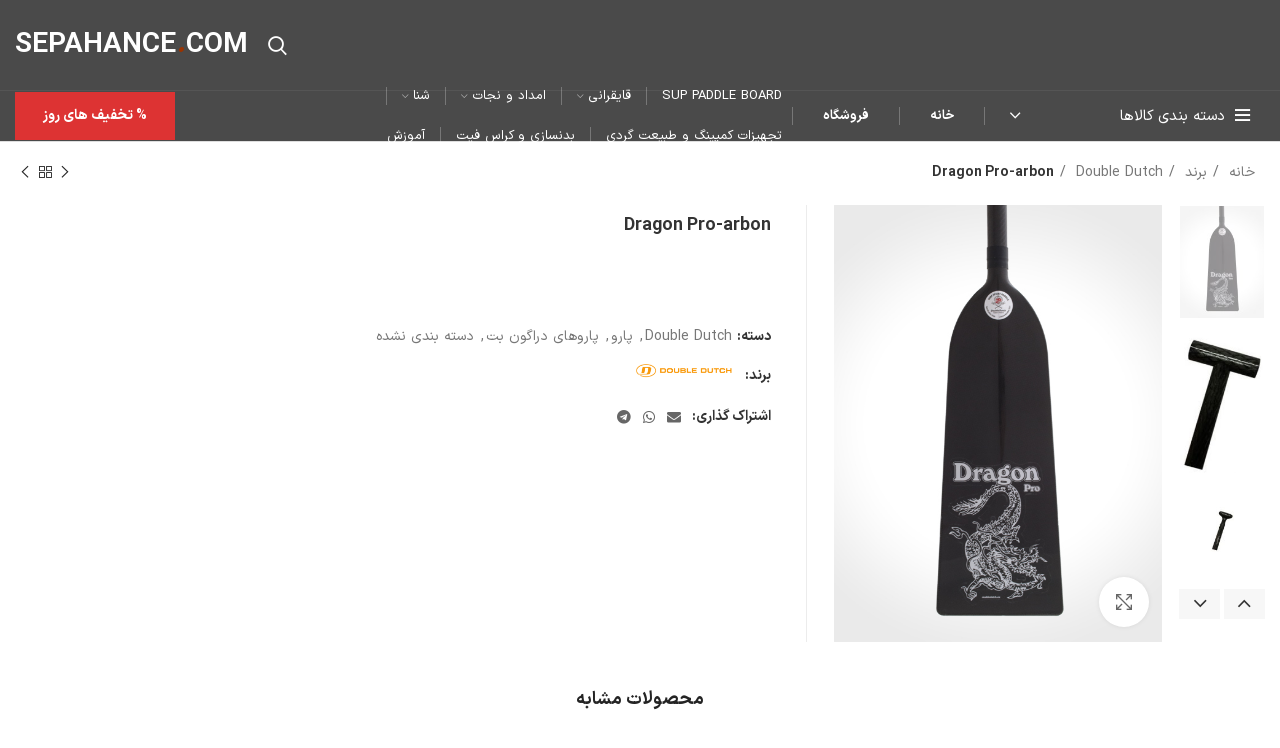

--- FILE ---
content_type: text/html; charset=UTF-8
request_url: https://www.sepahance.com/product/dragon-pro-arbon/
body_size: 23353
content:
<!DOCTYPE html>
<html dir="rtl" lang="fa-IR">
<head>
	<meta charset="UTF-8">
	<link rel="profile" href="https://gmpg.org/xfn/11">
	<link rel="pingback" href="https://www.sepahance.com/xmlrpc.php">

			<script>window.MSInputMethodContext && document.documentMode && document.write('<script src="https://www.sepahance.com/wp-content/themes/woodmart/js/libs/ie11CustomProperties.min.js"><\/script>');</script>
		    <style>
        #wpadminbar #wp-admin-bar-vtrts_free_top_button .ab-icon:before {
            content: "\f185";
            color: #1DAE22;
            top: 3px;
        }
    </style>
    <meta name='robots' content='index, follow, max-image-preview:large, max-snippet:-1, max-video-preview:-1' />

	<!-- This site is optimized with the Yoast SEO plugin v19.11 - https://yoast.com/wordpress/plugins/seo/ -->
	<title>Dragon Pro-arbon - تجهیزات قایقرانی سپاهان</title>
	<link rel="canonical" href="https://www.sepahance.com/product/dragon-pro-arbon/" />
	<meta property="og:locale" content="fa_IR" />
	<meta property="og:type" content="article" />
	<meta property="og:title" content="Dragon Pro-arbon - تجهیزات قایقرانی سپاهان" />
	<meta property="og:url" content="https://www.sepahance.com/product/dragon-pro-arbon/" />
	<meta property="og:site_name" content="تجهیزات قایقرانی سپاهان" />
	<meta property="article:modified_time" content="2022-05-26T16:43:09+00:00" />
	<meta property="og:image" content="https://www.sepahance.com/wp-content/uploads/2022/05/shop-dragon-boat1-1.jpg" />
	<meta property="og:image:width" content="534" />
	<meta property="og:image:height" content="712" />
	<meta property="og:image:type" content="image/jpeg" />
	<meta name="twitter:card" content="summary_large_image" />
	<script type="application/ld+json" class="yoast-schema-graph">{"@context":"https://schema.org","@graph":[{"@type":"WebPage","@id":"https://www.sepahance.com/product/dragon-pro-arbon/","url":"https://www.sepahance.com/product/dragon-pro-arbon/","name":"Dragon Pro-arbon - تجهیزات قایقرانی سپاهان","isPartOf":{"@id":"https://www.sepahance.com/#website"},"primaryImageOfPage":{"@id":"https://www.sepahance.com/product/dragon-pro-arbon/#primaryimage"},"image":{"@id":"https://www.sepahance.com/product/dragon-pro-arbon/#primaryimage"},"thumbnailUrl":"https://www.sepahance.com/wp-content/uploads/2022/05/shop-dragon-boat1-1.jpg","datePublished":"2022-05-25T19:08:29+00:00","dateModified":"2022-05-26T16:43:09+00:00","breadcrumb":{"@id":"https://www.sepahance.com/product/dragon-pro-arbon/#breadcrumb"},"inLanguage":"fa-IR","potentialAction":[{"@type":"ReadAction","target":["https://www.sepahance.com/product/dragon-pro-arbon/"]}]},{"@type":"ImageObject","inLanguage":"fa-IR","@id":"https://www.sepahance.com/product/dragon-pro-arbon/#primaryimage","url":"https://www.sepahance.com/wp-content/uploads/2022/05/shop-dragon-boat1-1.jpg","contentUrl":"https://www.sepahance.com/wp-content/uploads/2022/05/shop-dragon-boat1-1.jpg","width":534,"height":712},{"@type":"BreadcrumbList","@id":"https://www.sepahance.com/product/dragon-pro-arbon/#breadcrumb","itemListElement":[{"@type":"ListItem","position":1,"name":"خانه","item":"https://www.sepahance.com/"},{"@type":"ListItem","position":2,"name":"فروشگاه","item":"https://www.sepahance.com/shop/"},{"@type":"ListItem","position":3,"name":"Dragon Pro-arbon"}]},{"@type":"WebSite","@id":"https://www.sepahance.com/#website","url":"https://www.sepahance.com/","name":"تجهیزات قایقرانی سپاهان","description":"","potentialAction":[{"@type":"SearchAction","target":{"@type":"EntryPoint","urlTemplate":"https://www.sepahance.com/?s={search_term_string}"},"query-input":"required name=search_term_string"}],"inLanguage":"fa-IR"}]}</script>
	<!-- / Yoast SEO plugin. -->


<link rel="alternate" type="application/rss+xml" title="تجهیزات قایقرانی سپاهان &raquo; خوراک" href="https://www.sepahance.com/feed/" />
<link rel="alternate" type="application/rss+xml" title="تجهیزات قایقرانی سپاهان &raquo; خوراک دیدگاه‌ها" href="https://www.sepahance.com/comments/feed/" />
<link rel="alternate" type="application/rss+xml" title="تجهیزات قایقرانی سپاهان &raquo; Dragon Pro-arbon خوراک دیدگاه‌ها" href="https://www.sepahance.com/product/dragon-pro-arbon/feed/" />
<link rel='stylesheet' id='wp-block-library-rtl-css' href='https://www.sepahance.com/wp-includes/css/dist/block-library/style-rtl.min.css?ver=85044a843e08a4051a230da59b9d6206' type='text/css' media='all' />
<link rel='stylesheet' id='wc-blocks-vendors-style-css' href='https://www.sepahance.com/wp-content/plugins/woocommerce/packages/woocommerce-blocks/build/wc-blocks-vendors-style.css?ver=7.4.3' type='text/css' media='all' />
<link rel='stylesheet' id='wc-blocks-style-rtl-css' href='https://www.sepahance.com/wp-content/plugins/woocommerce/packages/woocommerce-blocks/build/wc-blocks-style-rtl.css?ver=7.4.3' type='text/css' media='all' />
<style id='classic-theme-styles-inline-css' type='text/css'>
/*! This file is auto-generated */
.wp-block-button__link{color:#fff;background-color:#32373c;border-radius:9999px;box-shadow:none;text-decoration:none;padding:calc(.667em + 2px) calc(1.333em + 2px);font-size:1.125em}.wp-block-file__button{background:#32373c;color:#fff;text-decoration:none}
</style>
<style id='global-styles-inline-css' type='text/css'>
body{--wp--preset--color--black: #000000;--wp--preset--color--cyan-bluish-gray: #abb8c3;--wp--preset--color--white: #ffffff;--wp--preset--color--pale-pink: #f78da7;--wp--preset--color--vivid-red: #cf2e2e;--wp--preset--color--luminous-vivid-orange: #ff6900;--wp--preset--color--luminous-vivid-amber: #fcb900;--wp--preset--color--light-green-cyan: #7bdcb5;--wp--preset--color--vivid-green-cyan: #00d084;--wp--preset--color--pale-cyan-blue: #8ed1fc;--wp--preset--color--vivid-cyan-blue: #0693e3;--wp--preset--color--vivid-purple: #9b51e0;--wp--preset--gradient--vivid-cyan-blue-to-vivid-purple: linear-gradient(135deg,rgba(6,147,227,1) 0%,rgb(155,81,224) 100%);--wp--preset--gradient--light-green-cyan-to-vivid-green-cyan: linear-gradient(135deg,rgb(122,220,180) 0%,rgb(0,208,130) 100%);--wp--preset--gradient--luminous-vivid-amber-to-luminous-vivid-orange: linear-gradient(135deg,rgba(252,185,0,1) 0%,rgba(255,105,0,1) 100%);--wp--preset--gradient--luminous-vivid-orange-to-vivid-red: linear-gradient(135deg,rgba(255,105,0,1) 0%,rgb(207,46,46) 100%);--wp--preset--gradient--very-light-gray-to-cyan-bluish-gray: linear-gradient(135deg,rgb(238,238,238) 0%,rgb(169,184,195) 100%);--wp--preset--gradient--cool-to-warm-spectrum: linear-gradient(135deg,rgb(74,234,220) 0%,rgb(151,120,209) 20%,rgb(207,42,186) 40%,rgb(238,44,130) 60%,rgb(251,105,98) 80%,rgb(254,248,76) 100%);--wp--preset--gradient--blush-light-purple: linear-gradient(135deg,rgb(255,206,236) 0%,rgb(152,150,240) 100%);--wp--preset--gradient--blush-bordeaux: linear-gradient(135deg,rgb(254,205,165) 0%,rgb(254,45,45) 50%,rgb(107,0,62) 100%);--wp--preset--gradient--luminous-dusk: linear-gradient(135deg,rgb(255,203,112) 0%,rgb(199,81,192) 50%,rgb(65,88,208) 100%);--wp--preset--gradient--pale-ocean: linear-gradient(135deg,rgb(255,245,203) 0%,rgb(182,227,212) 50%,rgb(51,167,181) 100%);--wp--preset--gradient--electric-grass: linear-gradient(135deg,rgb(202,248,128) 0%,rgb(113,206,126) 100%);--wp--preset--gradient--midnight: linear-gradient(135deg,rgb(2,3,129) 0%,rgb(40,116,252) 100%);--wp--preset--font-size--small: 13px;--wp--preset--font-size--medium: 20px;--wp--preset--font-size--large: 36px;--wp--preset--font-size--x-large: 42px;--wp--preset--spacing--20: 0.44rem;--wp--preset--spacing--30: 0.67rem;--wp--preset--spacing--40: 1rem;--wp--preset--spacing--50: 1.5rem;--wp--preset--spacing--60: 2.25rem;--wp--preset--spacing--70: 3.38rem;--wp--preset--spacing--80: 5.06rem;--wp--preset--shadow--natural: 6px 6px 9px rgba(0, 0, 0, 0.2);--wp--preset--shadow--deep: 12px 12px 50px rgba(0, 0, 0, 0.4);--wp--preset--shadow--sharp: 6px 6px 0px rgba(0, 0, 0, 0.2);--wp--preset--shadow--outlined: 6px 6px 0px -3px rgba(255, 255, 255, 1), 6px 6px rgba(0, 0, 0, 1);--wp--preset--shadow--crisp: 6px 6px 0px rgba(0, 0, 0, 1);}:where(.is-layout-flex){gap: 0.5em;}:where(.is-layout-grid){gap: 0.5em;}body .is-layout-flex{display: flex;}body .is-layout-flex{flex-wrap: wrap;align-items: center;}body .is-layout-flex > *{margin: 0;}body .is-layout-grid{display: grid;}body .is-layout-grid > *{margin: 0;}:where(.wp-block-columns.is-layout-flex){gap: 2em;}:where(.wp-block-columns.is-layout-grid){gap: 2em;}:where(.wp-block-post-template.is-layout-flex){gap: 1.25em;}:where(.wp-block-post-template.is-layout-grid){gap: 1.25em;}.has-black-color{color: var(--wp--preset--color--black) !important;}.has-cyan-bluish-gray-color{color: var(--wp--preset--color--cyan-bluish-gray) !important;}.has-white-color{color: var(--wp--preset--color--white) !important;}.has-pale-pink-color{color: var(--wp--preset--color--pale-pink) !important;}.has-vivid-red-color{color: var(--wp--preset--color--vivid-red) !important;}.has-luminous-vivid-orange-color{color: var(--wp--preset--color--luminous-vivid-orange) !important;}.has-luminous-vivid-amber-color{color: var(--wp--preset--color--luminous-vivid-amber) !important;}.has-light-green-cyan-color{color: var(--wp--preset--color--light-green-cyan) !important;}.has-vivid-green-cyan-color{color: var(--wp--preset--color--vivid-green-cyan) !important;}.has-pale-cyan-blue-color{color: var(--wp--preset--color--pale-cyan-blue) !important;}.has-vivid-cyan-blue-color{color: var(--wp--preset--color--vivid-cyan-blue) !important;}.has-vivid-purple-color{color: var(--wp--preset--color--vivid-purple) !important;}.has-black-background-color{background-color: var(--wp--preset--color--black) !important;}.has-cyan-bluish-gray-background-color{background-color: var(--wp--preset--color--cyan-bluish-gray) !important;}.has-white-background-color{background-color: var(--wp--preset--color--white) !important;}.has-pale-pink-background-color{background-color: var(--wp--preset--color--pale-pink) !important;}.has-vivid-red-background-color{background-color: var(--wp--preset--color--vivid-red) !important;}.has-luminous-vivid-orange-background-color{background-color: var(--wp--preset--color--luminous-vivid-orange) !important;}.has-luminous-vivid-amber-background-color{background-color: var(--wp--preset--color--luminous-vivid-amber) !important;}.has-light-green-cyan-background-color{background-color: var(--wp--preset--color--light-green-cyan) !important;}.has-vivid-green-cyan-background-color{background-color: var(--wp--preset--color--vivid-green-cyan) !important;}.has-pale-cyan-blue-background-color{background-color: var(--wp--preset--color--pale-cyan-blue) !important;}.has-vivid-cyan-blue-background-color{background-color: var(--wp--preset--color--vivid-cyan-blue) !important;}.has-vivid-purple-background-color{background-color: var(--wp--preset--color--vivid-purple) !important;}.has-black-border-color{border-color: var(--wp--preset--color--black) !important;}.has-cyan-bluish-gray-border-color{border-color: var(--wp--preset--color--cyan-bluish-gray) !important;}.has-white-border-color{border-color: var(--wp--preset--color--white) !important;}.has-pale-pink-border-color{border-color: var(--wp--preset--color--pale-pink) !important;}.has-vivid-red-border-color{border-color: var(--wp--preset--color--vivid-red) !important;}.has-luminous-vivid-orange-border-color{border-color: var(--wp--preset--color--luminous-vivid-orange) !important;}.has-luminous-vivid-amber-border-color{border-color: var(--wp--preset--color--luminous-vivid-amber) !important;}.has-light-green-cyan-border-color{border-color: var(--wp--preset--color--light-green-cyan) !important;}.has-vivid-green-cyan-border-color{border-color: var(--wp--preset--color--vivid-green-cyan) !important;}.has-pale-cyan-blue-border-color{border-color: var(--wp--preset--color--pale-cyan-blue) !important;}.has-vivid-cyan-blue-border-color{border-color: var(--wp--preset--color--vivid-cyan-blue) !important;}.has-vivid-purple-border-color{border-color: var(--wp--preset--color--vivid-purple) !important;}.has-vivid-cyan-blue-to-vivid-purple-gradient-background{background: var(--wp--preset--gradient--vivid-cyan-blue-to-vivid-purple) !important;}.has-light-green-cyan-to-vivid-green-cyan-gradient-background{background: var(--wp--preset--gradient--light-green-cyan-to-vivid-green-cyan) !important;}.has-luminous-vivid-amber-to-luminous-vivid-orange-gradient-background{background: var(--wp--preset--gradient--luminous-vivid-amber-to-luminous-vivid-orange) !important;}.has-luminous-vivid-orange-to-vivid-red-gradient-background{background: var(--wp--preset--gradient--luminous-vivid-orange-to-vivid-red) !important;}.has-very-light-gray-to-cyan-bluish-gray-gradient-background{background: var(--wp--preset--gradient--very-light-gray-to-cyan-bluish-gray) !important;}.has-cool-to-warm-spectrum-gradient-background{background: var(--wp--preset--gradient--cool-to-warm-spectrum) !important;}.has-blush-light-purple-gradient-background{background: var(--wp--preset--gradient--blush-light-purple) !important;}.has-blush-bordeaux-gradient-background{background: var(--wp--preset--gradient--blush-bordeaux) !important;}.has-luminous-dusk-gradient-background{background: var(--wp--preset--gradient--luminous-dusk) !important;}.has-pale-ocean-gradient-background{background: var(--wp--preset--gradient--pale-ocean) !important;}.has-electric-grass-gradient-background{background: var(--wp--preset--gradient--electric-grass) !important;}.has-midnight-gradient-background{background: var(--wp--preset--gradient--midnight) !important;}.has-small-font-size{font-size: var(--wp--preset--font-size--small) !important;}.has-medium-font-size{font-size: var(--wp--preset--font-size--medium) !important;}.has-large-font-size{font-size: var(--wp--preset--font-size--large) !important;}.has-x-large-font-size{font-size: var(--wp--preset--font-size--x-large) !important;}
.wp-block-navigation a:where(:not(.wp-element-button)){color: inherit;}
:where(.wp-block-post-template.is-layout-flex){gap: 1.25em;}:where(.wp-block-post-template.is-layout-grid){gap: 1.25em;}
:where(.wp-block-columns.is-layout-flex){gap: 2em;}:where(.wp-block-columns.is-layout-grid){gap: 2em;}
.wp-block-pullquote{font-size: 1.5em;line-height: 1.6;}
</style>
<style id='woocommerce-inline-inline-css' type='text/css'>
.woocommerce form .form-row .required { visibility: visible; }
</style>
<link rel='stylesheet' id='e-animations-css' href='https://www.sepahance.com/wp-content/plugins/elementor/assets/lib/animations/animations.min.css?ver=3.6.6' type='text/css' media='all' />
<link rel='stylesheet' id='elementor-icons-css' href='https://www.sepahance.com/wp-content/plugins/elementor/assets/lib/eicons/css/elementor-icons.min.css?ver=5.15.0' type='text/css' media='all' />
<link rel='stylesheet' id='elementor-frontend-legacy-css' href='https://www.sepahance.com/wp-content/plugins/elementor/assets/css/frontend-legacy-rtl.min.css?ver=3.6.6' type='text/css' media='all' />
<link rel='stylesheet' id='elementor-frontend-css' href='https://www.sepahance.com/wp-content/plugins/elementor/assets/css/frontend-rtl.min.css?ver=3.6.6' type='text/css' media='all' />
<link rel='stylesheet' id='elementor-post-269-css' href='https://www.sepahance.com/wp-content/uploads/elementor/css/post-269.css?ver=1654858722' type='text/css' media='all' />
<link rel='stylesheet' id='js_composer_front-css' href='https://www.sepahance.com/wp-content/plugins/js_composer/assets/css/js_composer.min.css?ver=6.9.0' type='text/css' media='all' />
<link rel='stylesheet' id='elementor-icons-shared-0-css' href='https://www.sepahance.com/wp-content/plugins/elementor/assets/lib/font-awesome/css/fontawesome.min.css?ver=5.15.3' type='text/css' media='all' />
<link rel='stylesheet' id='elementor-icons-fa-solid-css' href='https://www.sepahance.com/wp-content/plugins/elementor/assets/lib/font-awesome/css/solid.min.css?ver=5.15.3' type='text/css' media='all' />
<link rel='stylesheet' id='elementor-icons-fa-brands-css' href='https://www.sepahance.com/wp-content/plugins/elementor/assets/lib/font-awesome/css/brands.min.css?ver=5.15.3' type='text/css' media='all' />
<link rel='stylesheet' id='elementor-icons-fa-regular-css' href='https://www.sepahance.com/wp-content/plugins/elementor/assets/lib/font-awesome/css/regular.min.css?ver=5.15.3' type='text/css' media='all' />
<link rel='stylesheet' id='bootstrap-css' href='https://www.sepahance.com/wp-content/themes/woodmart/css/bootstrap.min.css?ver=6.4.2' type='text/css' media='all' />
<link rel='stylesheet' id='woodmart-style-css' href='https://www.sepahance.com/wp-content/themes/woodmart/css/parts/base-rtl.min.css?ver=6.4.2' type='text/css' media='all' />
<link rel='stylesheet' id='wd-widget-recent-post-comments-css' href='https://www.sepahance.com/wp-content/themes/woodmart/css/parts/widget-recent-post-comments-rtl.min.css?ver=6.4.2' type='text/css' media='all' />
<link rel='stylesheet' id='wd-widget-nav-css' href='https://www.sepahance.com/wp-content/themes/woodmart/css/parts/widget-nav.min.css?ver=6.4.2' type='text/css' media='all' />
<link rel='stylesheet' id='wd-widget-wd-layered-nav-css' href='https://www.sepahance.com/wp-content/themes/woodmart/css/parts/woo-widget-wd-layered-nav.min.css?ver=6.4.2' type='text/css' media='all' />
<link rel='stylesheet' id='wd-widget-product-cat-css' href='https://www.sepahance.com/wp-content/themes/woodmart/css/parts/woo-widget-product-cat-rtl.min.css?ver=6.4.2' type='text/css' media='all' />
<link rel='stylesheet' id='wd-widget-layered-nav-stock-status-css' href='https://www.sepahance.com/wp-content/themes/woodmart/css/parts/woo-widget-layered-nav-stock-status-rtl.min.css?ver=6.4.2' type='text/css' media='all' />
<link rel='stylesheet' id='wd-widget-slider-price-filter-css' href='https://www.sepahance.com/wp-content/themes/woodmart/css/parts/woo-widget-slider-price-filter.min.css?ver=6.4.2' type='text/css' media='all' />
<link rel='stylesheet' id='wd-wp-gutenberg-css' href='https://www.sepahance.com/wp-content/themes/woodmart/css/parts/wp-gutenberg-rtl.min.css?ver=6.4.2' type='text/css' media='all' />
<link rel='stylesheet' id='wd-wpcf7-css' href='https://www.sepahance.com/wp-content/themes/woodmart/css/parts/int-wpcf7-rtl.min.css?ver=6.4.2' type='text/css' media='all' />
<link rel='stylesheet' id='wd-mc4wp-deprecated-css' href='https://www.sepahance.com/wp-content/themes/woodmart/css/parts/int-mc4wp-deprecated.min.css?ver=6.4.2' type='text/css' media='all' />
<link rel='stylesheet' id='wd-mc4wp-css' href='https://www.sepahance.com/wp-content/themes/woodmart/css/parts/int-mc4wp.min.css?ver=6.4.2' type='text/css' media='all' />
<link rel='stylesheet' id='wd-revolution-slider-css' href='https://www.sepahance.com/wp-content/themes/woodmart/css/parts/int-rev-slider.min.css?ver=6.4.2' type='text/css' media='all' />
<link rel='stylesheet' id='wd-base-deprecated-css' href='https://www.sepahance.com/wp-content/themes/woodmart/css/parts/base-deprecated.min.css?ver=6.4.2' type='text/css' media='all' />
<link rel='stylesheet' id='wd-elementor-base-css' href='https://www.sepahance.com/wp-content/themes/woodmart/css/parts/int-elem-base-rtl.min.css?ver=6.4.2' type='text/css' media='all' />
<link rel='stylesheet' id='wd-wpbakery-base-css' href='https://www.sepahance.com/wp-content/themes/woodmart/css/parts/int-wpb-base-rtl.min.css?ver=6.4.2' type='text/css' media='all' />
<link rel='stylesheet' id='wd-wpbakery-base-deprecated-css' href='https://www.sepahance.com/wp-content/themes/woodmart/css/parts/int-wpb-base-deprecated.min.css?ver=6.4.2' type='text/css' media='all' />
<link rel='stylesheet' id='wd-notices-fixed-css' href='https://www.sepahance.com/wp-content/themes/woodmart/css/parts/woo-opt-sticky-notices-rtl.min.css?ver=6.4.2' type='text/css' media='all' />
<link rel='stylesheet' id='wd-woocommerce-base-css' href='https://www.sepahance.com/wp-content/themes/woodmart/css/parts/woocommerce-base-rtl.min.css?ver=6.4.2' type='text/css' media='all' />
<link rel='stylesheet' id='wd-mod-star-rating-css' href='https://www.sepahance.com/wp-content/themes/woodmart/css/parts/mod-star-rating-rtl.min.css?ver=6.4.2' type='text/css' media='all' />
<link rel='stylesheet' id='wd-woo-el-track-order-css' href='https://www.sepahance.com/wp-content/themes/woodmart/css/parts/woo-el-track-order.min.css?ver=6.4.2' type='text/css' media='all' />
<link rel='stylesheet' id='wd-woo-gutenberg-css' href='https://www.sepahance.com/wp-content/themes/woodmart/css/parts/woo-gutenberg-rtl.min.css?ver=6.4.2' type='text/css' media='all' />
<link rel='stylesheet' id='wd-woo-mod-quantity-css' href='https://www.sepahance.com/wp-content/themes/woodmart/css/parts/woo-mod-quantity.min.css?ver=6.4.2' type='text/css' media='all' />
<link rel='stylesheet' id='wd-woo-single-prod-el-base-css' href='https://www.sepahance.com/wp-content/themes/woodmart/css/parts/woo-single-prod-el-base.min.css?ver=6.4.2' type='text/css' media='all' />
<link rel='stylesheet' id='wd-woo-mod-stock-status-css' href='https://www.sepahance.com/wp-content/themes/woodmart/css/parts/woo-mod-stock-status.min.css?ver=6.4.2' type='text/css' media='all' />
<link rel='stylesheet' id='wd-woo-mod-shop-attributes-css' href='https://www.sepahance.com/wp-content/themes/woodmart/css/parts/woo-mod-shop-attributes-rtl.min.css?ver=6.4.2' type='text/css' media='all' />
<link rel='stylesheet' id='wd-woo-single-prod-builder-css' href='https://www.sepahance.com/wp-content/themes/woodmart/css/parts/woo-single-prod-builder.min.css?ver=6.4.2' type='text/css' media='all' />
<link rel='stylesheet' id='wd-header-base-css' href='https://www.sepahance.com/wp-content/themes/woodmart/css/parts/header-base-rtl.min.css?ver=6.4.2' type='text/css' media='all' />
<link rel='stylesheet' id='wd-mod-tools-css' href='https://www.sepahance.com/wp-content/themes/woodmart/css/parts/mod-tools-rtl.min.css?ver=6.4.2' type='text/css' media='all' />
<link rel='stylesheet' id='wd-header-elements-base-css' href='https://www.sepahance.com/wp-content/themes/woodmart/css/parts/header-el-base-rtl.min.css?ver=6.4.2' type='text/css' media='all' />
<link rel='stylesheet' id='wd-social-icons-css' href='https://www.sepahance.com/wp-content/themes/woodmart/css/parts/el-social-icons.min.css?ver=6.4.2' type='text/css' media='all' />
<link rel='stylesheet' id='wd-header-search-css' href='https://www.sepahance.com/wp-content/themes/woodmart/css/parts/header-el-search-rtl.min.css?ver=6.4.2' type='text/css' media='all' />
<link rel='stylesheet' id='wd-header-el-category-more-btn-css' href='https://www.sepahance.com/wp-content/themes/woodmart/css/parts/header-el-category-more-btn.min.css?ver=6.4.2' type='text/css' media='all' />
<link rel='stylesheet' id='wd-header-categories-nav-css' href='https://www.sepahance.com/wp-content/themes/woodmart/css/parts/header-el-category-nav-rtl.min.css?ver=6.4.2' type='text/css' media='all' />
<link rel='stylesheet' id='wd-mod-nav-vertical-css' href='https://www.sepahance.com/wp-content/themes/woodmart/css/parts/mod-nav-vertical-rtl.min.css?ver=6.4.2' type='text/css' media='all' />
<link rel='stylesheet' id='wd-woo-single-prod-el-navigation-css' href='https://www.sepahance.com/wp-content/themes/woodmart/css/parts/woo-single-prod-el-navigation-rtl.min.css?ver=6.4.2' type='text/css' media='all' />
<link rel='stylesheet' id='wd-woo-single-prod-el-gallery-css' href='https://www.sepahance.com/wp-content/themes/woodmart/css/parts/woo-single-prod-el-gallery-rtl.min.css?ver=6.4.2' type='text/css' media='all' />
<link rel='stylesheet' id='wd-woo-single-prod-el-gallery-opt-thumb-left-css' href='https://www.sepahance.com/wp-content/themes/woodmart/css/parts/woo-single-prod-el-gallery-opt-thumb-left-rtl.min.css?ver=6.4.2' type='text/css' media='all' />
<link rel='stylesheet' id='wd-owl-carousel-css' href='https://www.sepahance.com/wp-content/themes/woodmart/css/parts/lib-owl-carousel-rtl.min.css?ver=6.4.2' type='text/css' media='all' />
<link rel='stylesheet' id='wd-photoswipe-css' href='https://www.sepahance.com/wp-content/themes/woodmart/css/parts/lib-photoswipe-rtl.min.css?ver=6.4.2' type='text/css' media='all' />
<link rel='stylesheet' id='wd-section-title-css' href='https://www.sepahance.com/wp-content/themes/woodmart/css/parts/el-section-title-rtl.min.css?ver=6.4.2' type='text/css' media='all' />
<link rel='stylesheet' id='wd-product-loop-css' href='https://www.sepahance.com/wp-content/themes/woodmart/css/parts/woo-product-loop-rtl.min.css?ver=6.4.2' type='text/css' media='all' />
<link rel='stylesheet' id='wd-product-loop-tiled-css' href='https://www.sepahance.com/wp-content/themes/woodmart/css/parts/woo-product-loop-tiled-rtl.min.css?ver=6.4.2' type='text/css' media='all' />
<link rel='stylesheet' id='wd-woo-opt-title-limit-css' href='https://www.sepahance.com/wp-content/themes/woodmart/css/parts/woo-opt-title-limit.min.css?ver=6.4.2' type='text/css' media='all' />
<link rel='stylesheet' id='wd-add-to-cart-popup-css' href='https://www.sepahance.com/wp-content/themes/woodmart/css/parts/woo-opt-add-to-cart-popup.min.css?ver=6.4.2' type='text/css' media='all' />
<link rel='stylesheet' id='wd-mfp-popup-css' href='https://www.sepahance.com/wp-content/themes/woodmart/css/parts/lib-magnific-popup-rtl.min.css?ver=6.4.2' type='text/css' media='all' />
<link rel='stylesheet' id='wd-footer-base-css' href='https://www.sepahance.com/wp-content/themes/woodmart/css/parts/footer-base-rtl.min.css?ver=6.4.2' type='text/css' media='all' />
<link rel='stylesheet' id='wd-scroll-top-css' href='https://www.sepahance.com/wp-content/themes/woodmart/css/parts/opt-scrolltotop-rtl.min.css?ver=6.4.2' type='text/css' media='all' />
<link rel='stylesheet' id='wd-wd-search-results-css' href='https://www.sepahance.com/wp-content/themes/woodmart/css/parts/wd-search-results-rtl.min.css?ver=6.4.2' type='text/css' media='all' />
<link rel='stylesheet' id='wd-wd-search-form-css' href='https://www.sepahance.com/wp-content/themes/woodmart/css/parts/wd-search-form-rtl.min.css?ver=6.4.2' type='text/css' media='all' />
<link rel='stylesheet' id='wd-header-search-fullscreen-css' href='https://www.sepahance.com/wp-content/themes/woodmart/css/parts/header-el-search-fullscreen-rtl.min.css?ver=6.4.2' type='text/css' media='all' />
<link rel='stylesheet' id='wd-bottom-toolbar-css' href='https://www.sepahance.com/wp-content/themes/woodmart/css/parts/opt-bottom-toolbar-rtl.min.css?ver=6.4.2' type='text/css' media='all' />
<link rel='stylesheet' id='xts-style-header_246188-css' href='https://www.sepahance.com/wp-content/uploads/2022/05/xts-header_246188-1653594779.css?ver=6.4.2' type='text/css' media='all' />
<link rel='stylesheet' id='xts-style-theme_settings_default-css' href='https://www.sepahance.com/wp-content/uploads/2024/09/xts-theme_settings_default-1727228428.css?ver=6.4.2' type='text/css' media='all' />
<link rel='stylesheet' id='google-fonts-1-css' href='https://fonts.googleapis.com/css?family=Roboto%3A100%2C100italic%2C200%2C200italic%2C300%2C300italic%2C400%2C400italic%2C500%2C500italic%2C600%2C600italic%2C700%2C700italic%2C800%2C800italic%2C900%2C900italic%7CRoboto+Slab%3A100%2C100italic%2C200%2C200italic%2C300%2C300italic%2C400%2C400italic%2C500%2C500italic%2C600%2C600italic%2C700%2C700italic%2C800%2C800italic%2C900%2C900italic&#038;display=auto&#038;ver=6.5.7' type='text/css' media='all' />
<script type="text/javascript" id="ahc_front_js-js-extra">
/* <![CDATA[ */
var ahc_ajax_front = {"ajax_url":"https:\/\/www.sepahance.com\/wp-admin\/admin-ajax.php","page_id":"882","page_title":"Dragon Pro-arbon","post_type":"product"};
/* ]]> */
</script>
<script type="text/javascript" src="https://www.sepahance.com/wp-content/plugins/visitors-traffic-real-time-statistics/js/front.js?ver=85044a843e08a4051a230da59b9d6206" id="ahc_front_js-js"></script>
<script type="text/javascript" src="https://www.sepahance.com/wp-includes/js/jquery/jquery.min.js?ver=3.7.1" id="jquery-core-js"></script>
<script type="text/javascript" src="https://www.sepahance.com/wp-includes/js/jquery/jquery-migrate.min.js?ver=3.4.1" id="jquery-migrate-js"></script>
<script type="text/javascript" src="https://www.sepahance.com/wp-content/plugins/woocommerce/assets/js/jquery-blockui/jquery.blockUI.min.js?ver=2.7.0-wc.6.5.1" id="jquery-blockui-js"></script>
<script type="text/javascript" id="wc-add-to-cart-js-extra">
/* <![CDATA[ */
var wc_add_to_cart_params = {"ajax_url":"\/wp-admin\/admin-ajax.php","wc_ajax_url":"\/?wc-ajax=%%endpoint%%","i18n_view_cart":"\u0645\u0634\u0627\u0647\u062f\u0647 \u0633\u0628\u062f \u062e\u0631\u06cc\u062f","cart_url":"https:\/\/www.sepahance.com\/?page_id=7","is_cart":"","cart_redirect_after_add":"no"};
/* ]]> */
</script>
<script type="text/javascript" src="https://www.sepahance.com/wp-content/plugins/woocommerce/assets/js/frontend/add-to-cart.min.js?ver=6.5.1" id="wc-add-to-cart-js"></script>
<script type="text/javascript" src="https://www.sepahance.com/wp-content/plugins/js_composer/assets/js/vendors/woocommerce-add-to-cart.js?ver=6.9.0" id="vc_woocommerce-add-to-cart-js-js"></script>
<script type="text/javascript" src="https://www.sepahance.com/wp-content/themes/woodmart/js/libs/device.min.js?ver=6.4.2" id="wd-device-library-js"></script>
<link rel="https://api.w.org/" href="https://www.sepahance.com/wp-json/" /><link rel="alternate" type="application/json" href="https://www.sepahance.com/wp-json/wp/v2/product/882" /><link rel="EditURI" type="application/rsd+xml" title="RSD" href="https://www.sepahance.com/xmlrpc.php?rsd" />
<link rel="stylesheet" href="https://www.sepahance.com/wp-content/themes/woodmart/rtl.css" type="text/css" media="screen" /><link rel="alternate" type="application/json+oembed" href="https://www.sepahance.com/wp-json/oembed/1.0/embed?url=https%3A%2F%2Fwww.sepahance.com%2Fproduct%2Fdragon-pro-arbon%2F" />
<link rel="alternate" type="text/xml+oembed" href="https://www.sepahance.com/wp-json/oembed/1.0/embed?url=https%3A%2F%2Fwww.sepahance.com%2Fproduct%2Fdragon-pro-arbon%2F&#038;format=xml" />
<!-- Analytics by WP Statistics v14.6.3 - http://wp-statistics.com/ -->
					<meta name="viewport" content="width=device-width, initial-scale=1.0, maximum-scale=1.0, user-scalable=no">
										<noscript><style>.woocommerce-product-gallery{ opacity: 1 !important; }</style></noscript>
	<meta name="generator" content="Powered by WPBakery Page Builder - drag and drop page builder for WordPress."/>
<meta name="generator" content="Powered by Slider Revolution 6.5.20 - responsive, Mobile-Friendly Slider Plugin for WordPress with comfortable drag and drop interface." />
<link rel="icon" href="https://www.sepahance.com/wp-content/uploads/2022/07/cropped-new_tomahawk_2_mini_3-32x32.jpg" sizes="32x32" />
<link rel="icon" href="https://www.sepahance.com/wp-content/uploads/2022/07/cropped-new_tomahawk_2_mini_3-192x192.jpg" sizes="192x192" />
<link rel="apple-touch-icon" href="https://www.sepahance.com/wp-content/uploads/2022/07/cropped-new_tomahawk_2_mini_3-180x180.jpg" />
<meta name="msapplication-TileImage" content="https://www.sepahance.com/wp-content/uploads/2022/07/cropped-new_tomahawk_2_mini_3-270x270.jpg" />
<script>function setREVStartSize(e){
			//window.requestAnimationFrame(function() {
				window.RSIW = window.RSIW===undefined ? window.innerWidth : window.RSIW;
				window.RSIH = window.RSIH===undefined ? window.innerHeight : window.RSIH;
				try {
					var pw = document.getElementById(e.c).parentNode.offsetWidth,
						newh;
					pw = pw===0 || isNaN(pw) ? window.RSIW : pw;
					e.tabw = e.tabw===undefined ? 0 : parseInt(e.tabw);
					e.thumbw = e.thumbw===undefined ? 0 : parseInt(e.thumbw);
					e.tabh = e.tabh===undefined ? 0 : parseInt(e.tabh);
					e.thumbh = e.thumbh===undefined ? 0 : parseInt(e.thumbh);
					e.tabhide = e.tabhide===undefined ? 0 : parseInt(e.tabhide);
					e.thumbhide = e.thumbhide===undefined ? 0 : parseInt(e.thumbhide);
					e.mh = e.mh===undefined || e.mh=="" || e.mh==="auto" ? 0 : parseInt(e.mh,0);
					if(e.layout==="fullscreen" || e.l==="fullscreen")
						newh = Math.max(e.mh,window.RSIH);
					else{
						e.gw = Array.isArray(e.gw) ? e.gw : [e.gw];
						for (var i in e.rl) if (e.gw[i]===undefined || e.gw[i]===0) e.gw[i] = e.gw[i-1];
						e.gh = e.el===undefined || e.el==="" || (Array.isArray(e.el) && e.el.length==0)? e.gh : e.el;
						e.gh = Array.isArray(e.gh) ? e.gh : [e.gh];
						for (var i in e.rl) if (e.gh[i]===undefined || e.gh[i]===0) e.gh[i] = e.gh[i-1];
											
						var nl = new Array(e.rl.length),
							ix = 0,
							sl;
						e.tabw = e.tabhide>=pw ? 0 : e.tabw;
						e.thumbw = e.thumbhide>=pw ? 0 : e.thumbw;
						e.tabh = e.tabhide>=pw ? 0 : e.tabh;
						e.thumbh = e.thumbhide>=pw ? 0 : e.thumbh;
						for (var i in e.rl) nl[i] = e.rl[i]<window.RSIW ? 0 : e.rl[i];
						sl = nl[0];
						for (var i in nl) if (sl>nl[i] && nl[i]>0) { sl = nl[i]; ix=i;}
						var m = pw>(e.gw[ix]+e.tabw+e.thumbw) ? 1 : (pw-(e.tabw+e.thumbw)) / (e.gw[ix]);
						newh =  (e.gh[ix] * m) + (e.tabh + e.thumbh);
					}
					var el = document.getElementById(e.c);
					if (el!==null && el) el.style.height = newh+"px";
					el = document.getElementById(e.c+"_wrapper");
					if (el!==null && el) {
						el.style.height = newh+"px";
						el.style.display = "block";
					}
				} catch(e){
					console.log("Failure at Presize of Slider:" + e)
				}
			//});
		  };</script>
<style>
		
		</style><noscript><style> .wpb_animate_when_almost_visible { opacity: 1; }</style></noscript></head>

<body data-rsssl=1 class="rtl product-template-default single single-product postid-882 theme-woodmart woocommerce woocommerce-page woocommerce-no-js wrapper-full-width-content  form-style-semi-rounded  form-border-width-2 woodmart-product-design-default categories-accordion-on woodmart-archive-shop woodmart-ajax-shop-on offcanvas-sidebar-mobile offcanvas-sidebar-tablet notifications-sticky sticky-toolbar-on wpb-js-composer js-comp-ver-6.9.0 vc_responsive elementor-default elementor-kit-269">
			<script type="text/javascript" id="wd-flicker-fix">// Flicker fix.</script>	
	
	<div class="website-wrapper">
									<header class="whb-header whb-sticky-shadow whb-scroll-stick whb-sticky-real">
					<div class="whb-main-header">
	
<div class="whb-row whb-top-bar whb-not-sticky-row whb-with-bg whb-border-fullwidth whb-color-light whb-flex-flex-middle whb-hidden-desktop whb-hidden-mobile whb-with-shadow">
	<div class="container">
		<div class="whb-flex-row whb-top-bar-inner">
			<div class="whb-column whb-col-left whb-visible-lg whb-empty-column">
	</div>
<div class="whb-column whb-col-center whb-visible-lg whb-empty-column">
	</div>
<div class="whb-column whb-col-right whb-visible-lg whb-empty-column">
	</div>
<div class="whb-column whb-col-mobile whb-hidden-lg">
	
			<div class="wd-social-icons  woodmart-social-icons icons-design-default icons-size-small color-scheme-light social-follow social-form-circle text-left">

				
									<a rel="noopener noreferrer nofollow" href="#" target="_blank" class=" wd-social-icon social-facebook" aria-label="Facebook link">
						<span class="wd-icon"></span>
											</a>
				
									<a rel="noopener noreferrer nofollow" href="#" target="_blank" class=" wd-social-icon social-twitter" aria-label="Twitter link">
						<span class="wd-icon"></span>
											</a>
				
				
									<a rel="noopener noreferrer nofollow" href="#" target="_blank" class=" wd-social-icon social-instagram" aria-label="لینک اینستاگرام">
						<span class="wd-icon"></span>
											</a>
				
									<a rel="noopener noreferrer nofollow" href="#" target="_blank" class=" wd-social-icon social-youtube" aria-label="Youtube link">
						<span class="wd-icon"></span>
											</a>
				
									<a rel="noopener noreferrer nofollow" href="#" target="_blank" class=" wd-social-icon social-pinterest" aria-label="لینک Pinterest">
						<span class="wd-icon"></span>
											</a>
				
				
				
				
				
				
				
				
				
				
				
				
								
								
				
								
				
			</div>

		</div>
		</div>
	</div>
</div>

<div class="whb-row whb-general-header whb-sticky-row whb-with-bg whb-border-fullwidth whb-color-light whb-flex-flex-middle">
	<div class="container">
		<div class="whb-flex-row whb-general-header-inner">
			<div class="whb-column whb-col-left whb-visible-lg">
	<div class="whb-space-element " style="width:50px;"></div></div>
<div class="whb-column whb-col-center whb-visible-lg whb-empty-column">
	</div>
<div class="whb-column whb-col-right whb-visible-lg">
	<div class="whb-space-element " style="width:50px;"></div><div class="wd-header-search wd-tools-element wd-display-full-screen search-button" title="جستجو">
	<a href="javascript:void(0);" aria-label="جستجو">
		<span class="wd-tools-icon search-button-icon">
					</span>
	</a>
	</div>

<div class="wd-header-text set-cont-mb-s reset-last-child  whb-text-element"><h1><strong>SEPAHAN</strong>CE<strong><span style="color: #993300;"><em>.</em></span></strong>COM</h1></div>
</div>
<div class="whb-column whb-mobile-left whb-hidden-lg">
	<div class="wd-tools-element wd-header-mobile-nav wd-style-icon woodmart-burger-icon">
	<a href="#" rel="nofollow">
		<span class="wd-tools-icon woodmart-burger">
					</span>
	
		<span class="wd-tools-text">منو</span>
	</a>
</div><!--END wd-header-mobile-nav--></div>
<div class="whb-column whb-mobile-center whb-hidden-lg whb-empty-column">
	</div>
<div class="whb-column whb-mobile-right whb-hidden-lg">
	
<div class="wd-header-search wd-tools-element wd-header-search-mobile search-button wd-display-icon">
	<a href="#" rel="nofollow noopener" aria-label="جستجو">
		<span class="wd-tools-icon search-button-icon">
					</span>
	</a>
</div>
</div>
		</div>
	</div>
</div>

<div class="whb-row whb-header-bottom whb-sticky-row whb-with-bg whb-border-fullwidth whb-color-light whb-flex-flex-middle whb-hidden-mobile">
	<div class="container">
		<div class="whb-flex-row whb-header-bottom-inner">
			<div class="whb-column whb-col-left whb-visible-lg">
	
<div class="wd-header-cats wd-event-hover show-on-hover wd-more-cat whb-n75lp1zoots235dih121 header-categories-nav" role="navigation">
	<span class="menu-opener color-scheme-light has-bg header-categories-nav-wrap">
					<span class="menu-opener-icon woodmart-burger"></span>
		
		<span class="menu-open-label">
			دسته بندی کالاها		</span>
	</span>
	<div class="wd-dropdown wd-dropdown-cats  categories-menu-dropdown">
		<ul id="menu-%d9%85%d9%86%d9%88%db%8c-%d8%af%d8%b3%d8%aa%d9%87-%d8%a8%d9%86%d8%af%db%8c-%d8%b9%d9%85%d9%88%d8%af%db%8c-2" class="menu wd-nav wd-nav-vertical vertical-navigation"><li id="menu-item-1788" class="menu-item menu-item-type-taxonomy menu-item-object-product_cat menu-item-1788 item-level-0 menu-item-design-default menu-simple-dropdown wd-event-hover" ><a href="https://www.sepahance.com/product-category/sup-paddle-board/" class="woodmart-nav-link"><span class="nav-link-text">SUP paddle board</span></a></li>
<li id="menu-item-879" class="menu-item menu-item-type-taxonomy menu-item-object-product_cat current-product-ancestor menu-item-has-children menu-item-879 item-level-0 menu-item-design-default menu-simple-dropdown wd-event-hover" ><a href="https://www.sepahance.com/product-category/%d9%82%d8%a7%db%8c%d9%82%d8%b1%d8%a7%d9%86%db%8c/" class="woodmart-nav-link"><span class="nav-link-text">قایقرانی</span></a><div class="color-scheme-dark wd-design-default wd-dropdown-menu wd-dropdown sub-menu-dropdown"><div class="container">
<ul class="wd-sub-menu sub-menu color-scheme-dark">
	<li id="menu-item-1786" class="menu-item menu-item-type-taxonomy menu-item-object-product_cat menu-item-1786 item-level-1" ><a href="https://www.sepahance.com/product-category/sup-paddle-board/" class="woodmart-nav-link">SUP paddle board</a></li>
	<li id="menu-item-1215" class="menu-item menu-item-type-taxonomy menu-item-object-product_cat menu-item-1215 item-level-1" ><a href="https://www.sepahance.com/product-category/%d9%82%d8%a7%db%8c%d9%82%d8%b1%d8%a7%d9%86%db%8c/%d8%af%d8%b3%d8%aa%da%af%d8%a7%d9%87-%d8%b4%d8%a8%db%8c%d9%87-%d8%b3%d8%a7%d8%b2-%d9%82%d8%a7%db%8c%d9%82%d8%b1%d8%a7%d9%86%db%8c/" class="woodmart-nav-link">دستگاه شبیه ساز قایقرانی</a></li>
	<li id="menu-item-1165" class="menu-item menu-item-type-taxonomy menu-item-object-product_cat menu-item-has-children menu-item-1165 item-level-1 wd-event-hover" ><a href="https://www.sepahance.com/product-category/%d9%82%d8%a7%db%8c%d9%82%d8%b1%d8%a7%d9%86%db%8c/%d9%82%d8%a7%db%8c%d9%82/" class="woodmart-nav-link">قایق</a>
	<ul class="sub-sub-menu wd-dropdown">
		<li id="menu-item-1579" class="menu-item menu-item-type-taxonomy menu-item-object-product_cat menu-item-1579 item-level-2" ><a href="https://www.sepahance.com/product-category/%d9%82%d8%a7%db%8c%d9%82%d8%b1%d8%a7%d9%86%db%8c/%d9%82%d8%a7%db%8c%d9%82/%d9%82%d8%a7%db%8c%d9%82-%d8%b1%d9%81%d8%aa%db%8c%d9%86%da%af/" class="woodmart-nav-link">قایق رفتینگ</a></li>
		<li id="menu-item-1580" class="menu-item menu-item-type-taxonomy menu-item-object-product_cat menu-item-1580 item-level-2" ><a href="https://www.sepahance.com/product-category/%d9%82%d8%a7%db%8c%d9%82%d8%b1%d8%a7%d9%86%db%8c/%d9%82%d8%a7%db%8c%d9%82/%d9%82%d8%a7%db%8c%d9%82-%da%a9%d8%a7%db%8c%d8%a7%da%a9-%d8%a2%d8%a8%d9%87%d8%a7%db%8c-%d8%ae%d8%b1%d9%88%d8%b4%d8%a7%d9%86/" class="woodmart-nav-link">قایق کایاک آبهای خروشان</a></li>
		<li id="menu-item-1581" class="menu-item menu-item-type-taxonomy menu-item-object-product_cat menu-item-1581 item-level-2" ><a href="https://www.sepahance.com/product-category/%d8%a7%d9%85%d8%af%d8%a7%d8%af-%d9%86%d8%ac%d8%a7%d8%aa/%d9%82%d8%a7%db%8c%d9%82-%d9%86%d8%ac%d8%a7%d8%aa/" class="woodmart-nav-link">قایق نجات</a></li>
	</ul>
</li>
	<li id="menu-item-880" class="menu-item menu-item-type-taxonomy menu-item-object-product_cat current-product-ancestor current-menu-parent current-product-parent menu-item-has-children menu-item-880 item-level-1 wd-event-hover dropdown-with-height" style="--wd-dropdown-height: 100px;--wd-dropdown-width: 800px;"><a href="https://www.sepahance.com/product-category/%d9%82%d8%a7%db%8c%d9%82%d8%b1%d8%a7%d9%86%db%8c/%d9%be%d8%a7%d8%b1%d9%88/" class="woodmart-nav-link">پارو</a>
	<ul class="sub-sub-menu wd-dropdown">
		<li id="menu-item-892" class="menu-item menu-item-type-taxonomy menu-item-object-product_cat menu-item-892 item-level-2" ><a href="https://www.sepahance.com/product-category/%d9%82%d8%a7%db%8c%d9%82%d8%b1%d8%a7%d9%86%db%8c/%d9%be%d8%a7%d8%b1%d9%88/%d9%be%d8%a7%d8%b1%d9%88%d9%87%d8%a7%db%8c-%d8%a2%d9%85%d9%88%d8%b2%d8%b4%db%8c-%d9%88-%d8%aa%d9%81%d8%b1%db%8c%d8%ad%db%8c/" class="woodmart-nav-link">پاروهای آموزشی و تفریحی</a></li>
		<li id="menu-item-893" class="menu-item menu-item-type-taxonomy menu-item-object-product_cat menu-item-893 item-level-2" ><a href="https://www.sepahance.com/product-category/%d9%82%d8%a7%db%8c%d9%82%d8%b1%d8%a7%d9%86%db%8c/%d9%be%d8%a7%d8%b1%d9%88/%d9%be%d8%a7%d8%b1%d9%88%d9%87%d8%a7%db%8c-%d9%be%d8%af%d9%84-%d8%a8%d9%88%d8%b1%d8%af/" class="woodmart-nav-link">پاروهای پدل بورد</a></li>
		<li id="menu-item-894" class="menu-item menu-item-type-taxonomy menu-item-object-product_cat current-product-ancestor current-menu-parent current-product-parent menu-item-894 item-level-2" ><a href="https://www.sepahance.com/product-category/%d9%82%d8%a7%db%8c%d9%82%d8%b1%d8%a7%d9%86%db%8c/%d9%be%d8%a7%d8%b1%d9%88/%d9%be%d8%a7%d8%b1%d9%88%d9%87%d8%a7%db%8c-%d8%af%d8%b1%d8%a7%da%af%d9%88%d9%86-%d8%a8%d8%aa/" class="woodmart-nav-link">پاروهای دراگون بت</a></li>
		<li id="menu-item-895" class="menu-item menu-item-type-taxonomy menu-item-object-product_cat menu-item-895 item-level-2" ><a href="https://www.sepahance.com/product-category/%d9%82%d8%a7%db%8c%d9%82%d8%b1%d8%a7%d9%86%db%8c/%d9%be%d8%a7%d8%b1%d9%88/%d9%be%d8%a7%d8%b1%d9%88%d9%87%d8%a7%db%8c-%d8%b1%d9%81%d8%aa%db%8c%d9%86%da%af/" class="woodmart-nav-link">پاروهای رفتینگ</a></li>
		<li id="menu-item-896" class="menu-item menu-item-type-taxonomy menu-item-object-product_cat menu-item-896 item-level-2" ><a href="https://www.sepahance.com/product-category/%d9%82%d8%a7%db%8c%d9%82%d8%b1%d8%a7%d9%86%db%8c/%d9%be%d8%a7%d8%b1%d9%88/%d9%be%d8%a7%d8%b1%d9%88%d9%87%d8%a7%db%8c-%da%a9%d8%a7%d9%86%d9%88-%d8%a7%d8%b3%d9%84%d8%a7%d9%84%d9%88%d9%85/" class="woodmart-nav-link">پاروهای کانو اسلالوم</a></li>
		<li id="menu-item-897" class="menu-item menu-item-type-taxonomy menu-item-object-product_cat menu-item-897 item-level-2" ><a href="https://www.sepahance.com/product-category/%d9%82%d8%a7%db%8c%d9%82%d8%b1%d8%a7%d9%86%db%8c/%d9%be%d8%a7%d8%b1%d9%88/%d9%be%d8%a7%d8%b1%d9%88%d9%87%d8%a7%db%8c-%da%a9%d8%a7%d9%86%d9%88-%da%a9%d8%a7%d9%86%d8%a7%d8%af%d8%a7%d8%a6%db%8c/" class="woodmart-nav-link">پاروهای کانو کانادائی</a></li>
		<li id="menu-item-900" class="menu-item menu-item-type-taxonomy menu-item-object-product_cat menu-item-900 item-level-2" ><a href="https://www.sepahance.com/product-category/%d9%82%d8%a7%db%8c%d9%82%d8%b1%d8%a7%d9%86%db%8c/%d9%be%d8%a7%d8%b1%d9%88/%d9%be%d8%a7%d8%b1%d9%88%d9%87%d8%a7%db%8c-%da%a9%d8%a7%db%8c%d8%a7%da%a9-%d8%a7%d8%b3%d9%84%d8%a7%d9%84%d9%88%d9%85/" class="woodmart-nav-link">پاروهای کایاک اسلالوم</a></li>
		<li id="menu-item-899" class="menu-item menu-item-type-taxonomy menu-item-object-product_cat menu-item-899 item-level-2" ><a href="https://www.sepahance.com/product-category/%d9%82%d8%a7%db%8c%d9%82%d8%b1%d8%a7%d9%86%db%8c/%d9%be%d8%a7%d8%b1%d9%88/%d9%be%d8%a7%d8%b1%d9%88%d9%87%d8%a7%db%8c-%da%a9%d8%a7%db%8c%d8%a7%da%a9-%d8%a2%d8%a8%d9%87%d8%a7%db%8c-%d8%a2%d8%b1%d8%a7%d9%85/" class="woodmart-nav-link">پاروهای کایاک آبهای آرام</a></li>
		<li id="menu-item-898" class="menu-item menu-item-type-taxonomy menu-item-object-product_cat menu-item-898 item-level-2" ><a href="https://www.sepahance.com/product-category/%d9%82%d8%a7%db%8c%d9%82%d8%b1%d8%a7%d9%86%db%8c/%d9%be%d8%a7%d8%b1%d9%88/%d9%be%d8%a7%d8%b1%d9%88%d9%87%d8%a7%db%8c-%da%a9%d8%a7%d9%86%d9%88%d9%be%d9%88%d9%84%d9%88/" class="woodmart-nav-link">پاروهای کانوپولو</a></li>
		<li id="menu-item-901" class="menu-item menu-item-type-taxonomy menu-item-object-product_cat menu-item-901 item-level-2" ><a href="https://www.sepahance.com/product-category/%d9%82%d8%a7%db%8c%d9%82%d8%b1%d8%a7%d9%86%db%8c/%d9%be%d8%a7%d8%b1%d9%88/%d9%be%d8%a7%d8%b1%d9%88%d9%87%d8%a7%db%8c-%da%a9%d8%a7%db%8c%d8%a7%da%a9-%d8%ae%d8%b1%d9%88%d8%b4%d8%a7%d9%86/" class="woodmart-nav-link">پاروهای کایاک خروشان</a></li>
		<li id="menu-item-984" class="menu-item menu-item-type-taxonomy menu-item-object-product_cat menu-item-984 item-level-2" ><a href="https://www.sepahance.com/product-category/%d9%82%d8%a7%db%8c%d9%82%d8%b1%d8%a7%d9%86%db%8c/%d9%be%d8%a7%d8%b1%d9%88/%d8%b4%d8%a7%d9%81%d8%aa/" class="woodmart-nav-link">شافت</a></li>
	</ul>
</li>
</ul>
</div>
</div>
</li>
<li id="menu-item-876" class="menu-item menu-item-type-taxonomy menu-item-object-product_cat menu-item-has-children menu-item-876 item-level-0 menu-item-design-default menu-simple-dropdown wd-event-hover" ><a href="https://www.sepahance.com/product-category/%d8%a7%d9%85%d8%af%d8%a7%d8%af-%d9%86%d8%ac%d8%a7%d8%aa/" class="woodmart-nav-link"><span class="nav-link-text">امداد و نجات</span></a><div class="color-scheme-dark wd-design-default wd-dropdown-menu wd-dropdown sub-menu-dropdown"><div class="container">
<ul class="wd-sub-menu sub-menu color-scheme-dark">
	<li id="menu-item-1251" class="menu-item menu-item-type-taxonomy menu-item-object-product_cat menu-item-1251 item-level-1" ><a href="https://www.sepahance.com/product-category/%d8%a7%d9%85%d8%af%d8%a7%d8%af-%d9%86%d8%ac%d8%a7%d8%aa/%d8%ac%d9%84%db%8c%d9%82%d9%87-%d9%87%d8%a7%db%8c-%d8%b1%d8%b3%da%a9%db%8c%d9%88/" class="woodmart-nav-link">جلیقه های رسکیو</a></li>
	<li id="menu-item-1252" class="menu-item menu-item-type-taxonomy menu-item-object-product_cat menu-item-1252 item-level-1" ><a href="https://www.sepahance.com/product-category/%d8%a7%d9%85%d8%af%d8%a7%d8%af-%d9%86%d8%ac%d8%a7%d8%aa/%d8%b7%d9%86%d8%a7%d8%a8-%d9%86%d8%ac%d8%a7%d8%aa/" class="woodmart-nav-link">طناب نجات</a></li>
	<li id="menu-item-1253" class="menu-item menu-item-type-taxonomy menu-item-object-product_cat menu-item-1253 item-level-1" ><a href="https://www.sepahance.com/product-category/%d8%a7%d9%85%d8%af%d8%a7%d8%af-%d9%86%d8%ac%d8%a7%d8%aa/%d9%82%d8%a7%db%8c%d9%82-%d9%86%d8%ac%d8%a7%d8%aa/" class="woodmart-nav-link">قایق نجات</a></li>
</ul>
</div>
</div>
</li>
<li id="menu-item-878" class="menu-item menu-item-type-taxonomy menu-item-object-product_cat menu-item-has-children menu-item-878 item-level-0 menu-item-design-default menu-simple-dropdown wd-event-hover" ><a href="https://www.sepahance.com/product-category/%d8%b4%d9%86%d8%a7/" class="woodmart-nav-link"><span class="nav-link-text">شنا</span></a><div class="color-scheme-dark wd-design-default wd-dropdown-menu wd-dropdown sub-menu-dropdown"><div class="container">
<ul class="wd-sub-menu sub-menu color-scheme-dark">
	<li id="menu-item-1163" class="menu-item menu-item-type-taxonomy menu-item-object-product_cat menu-item-1163 item-level-1" ><a href="https://www.sepahance.com/product-category/%d8%b4%d9%86%d8%a7/%d8%b9%db%8c%d9%86%da%a9-%d8%b4%d9%86%d8%a7/" class="woodmart-nav-link">عینک شنا</a></li>
	<li id="menu-item-1162" class="menu-item menu-item-type-taxonomy menu-item-object-product_cat menu-item-1162 item-level-1" ><a href="https://www.sepahance.com/product-category/%d8%b4%d9%86%d8%a7/%d8%aa%d9%88%d9%be-%d9%88%d8%a7%d8%aa%d8%b1%d9%be%d9%88%d9%84%d9%88/" class="woodmart-nav-link">توپ واترپولو</a></li>
	<li id="menu-item-1164" class="menu-item menu-item-type-taxonomy menu-item-object-product_cat menu-item-1164 item-level-1" ><a href="https://www.sepahance.com/product-category/%d8%b4%d9%86%d8%a7/%da%a9%d9%84%d8%a7%d9%87-%d9%88%d8%a7%d8%aa%d8%b1%d9%be%d9%88%d9%84%d9%88/" class="woodmart-nav-link">کلاه واترپولو</a></li>
</ul>
</div>
</div>
</li>
<li id="menu-item-1784" class="menu-item menu-item-type-taxonomy menu-item-object-product_cat menu-item-1784 item-level-0 menu-item-design-default menu-simple-dropdown wd-event-hover" ><a href="https://www.sepahance.com/product-category/%d8%aa%d8%ac%d9%87%db%8c%d8%b2%d8%a7%d8%aa-%da%a9%d9%85%d9%be%db%8c%d9%86%da%af-%d9%88-%d8%b7%d8%a8%db%8c%d8%b9%d8%aa-%da%af%d8%b1%d8%af%db%8c/" class="woodmart-nav-link"><span class="nav-link-text">تجهیزات کمپینگ و طبیعت گردی</span></a></li>
<li id="menu-item-877" class="menu-item menu-item-type-taxonomy menu-item-object-product_cat menu-item-877 item-level-0 menu-item-design-default menu-simple-dropdown wd-event-hover" ><a href="https://www.sepahance.com/product-category/%d8%a8%d8%af%d9%86%d8%b3%d8%a7%d8%b2%db%8c-%d9%88-%da%a9%d8%b1%d8%a7%d8%b3-%d9%81%db%8c%d8%aa/" class="woodmart-nav-link"><span class="nav-link-text">بدنسازی و کراس فیت</span></a></li>
<li id="menu-item-891" class="menu-item menu-item-type-custom menu-item-object-custom menu-item-891 item-level-0 menu-item-design-default menu-simple-dropdown wd-event-hover" ><a href="https://www.sepahance.com/product-category/%d9%82%d8%a7%db%8c%d9%82%d8%b1%d8%a7%d9%86%db%8c/%d9%be%d8%a7%d8%b1%d9%88/" class="woodmart-nav-link"><span class="nav-link-text">آموزش</span></a></li>
<li class="menu-item item-level-0 wd-more-cat-btn"><a href="#" rel="nofollow noopener" class="woodmart-nav-link" aria-label="نمایش دکمه دسته بندی بیشتر"></a></li></ul>	</div>
</div>
<div class="wd-header-divider whb-divider-default  whb-divider-element"></div><div id="wd-6970039933346" class="  wd-button-wrapper woodmart-button-wrapper text-left"><a href="https://www.sepahance.com/" title="" class="btn btn-scheme-light btn-scheme-hover-light btn-style-default btn-style-rectangle btn-size-default">خانه</a></div><div class="wd-header-divider whb-divider-default  whb-divider-element"></div><div id="wd-69700399334da" class="  wd-button-wrapper woodmart-button-wrapper text-left"><a href="https://www.sepahance.com/shop" title="" class="btn btn-scheme-light btn-scheme-hover-light btn-style-default btn-style-rectangle btn-size-default">فروشگاه</a></div><div class="wd-header-divider whb-divider-default  whb-divider-element"></div></div>
<div class="whb-column whb-col-center whb-visible-lg">
	<div class="wd-header-nav wd-header-main-nav text-right navigation-style-separated" role="navigation">
	<ul id="menu-%d9%85%d9%86%d9%88%db%8c-%d8%af%d8%b3%d8%aa%d9%87-%d8%a8%d9%86%d8%af%db%8c-%d8%b9%d9%85%d9%88%d8%af%db%8c-3" class="menu wd-nav wd-nav-main wd-style-separated wd-gap-m"><li class="menu-item menu-item-type-taxonomy menu-item-object-product_cat menu-item-1788 item-level-0 menu-item-design-default menu-simple-dropdown wd-event-hover" ><a href="https://www.sepahance.com/product-category/sup-paddle-board/" class="woodmart-nav-link"><span class="nav-link-text">SUP paddle board</span></a></li>
<li class="menu-item menu-item-type-taxonomy menu-item-object-product_cat current-product-ancestor menu-item-has-children menu-item-879 item-level-0 menu-item-design-default menu-simple-dropdown wd-event-hover" ><a href="https://www.sepahance.com/product-category/%d9%82%d8%a7%db%8c%d9%82%d8%b1%d8%a7%d9%86%db%8c/" class="woodmart-nav-link"><span class="nav-link-text">قایقرانی</span></a><div class="color-scheme-dark wd-design-default wd-dropdown-menu wd-dropdown sub-menu-dropdown"><div class="container">
<ul class="wd-sub-menu sub-menu color-scheme-dark">
	<li class="menu-item menu-item-type-taxonomy menu-item-object-product_cat menu-item-1786 item-level-1" ><a href="https://www.sepahance.com/product-category/sup-paddle-board/" class="woodmart-nav-link">SUP paddle board</a></li>
	<li class="menu-item menu-item-type-taxonomy menu-item-object-product_cat menu-item-1215 item-level-1" ><a href="https://www.sepahance.com/product-category/%d9%82%d8%a7%db%8c%d9%82%d8%b1%d8%a7%d9%86%db%8c/%d8%af%d8%b3%d8%aa%da%af%d8%a7%d9%87-%d8%b4%d8%a8%db%8c%d9%87-%d8%b3%d8%a7%d8%b2-%d9%82%d8%a7%db%8c%d9%82%d8%b1%d8%a7%d9%86%db%8c/" class="woodmart-nav-link">دستگاه شبیه ساز قایقرانی</a></li>
	<li class="menu-item menu-item-type-taxonomy menu-item-object-product_cat menu-item-has-children menu-item-1165 item-level-1 wd-event-hover" ><a href="https://www.sepahance.com/product-category/%d9%82%d8%a7%db%8c%d9%82%d8%b1%d8%a7%d9%86%db%8c/%d9%82%d8%a7%db%8c%d9%82/" class="woodmart-nav-link">قایق</a>
	<ul class="sub-sub-menu wd-dropdown">
		<li class="menu-item menu-item-type-taxonomy menu-item-object-product_cat menu-item-1579 item-level-2" ><a href="https://www.sepahance.com/product-category/%d9%82%d8%a7%db%8c%d9%82%d8%b1%d8%a7%d9%86%db%8c/%d9%82%d8%a7%db%8c%d9%82/%d9%82%d8%a7%db%8c%d9%82-%d8%b1%d9%81%d8%aa%db%8c%d9%86%da%af/" class="woodmart-nav-link">قایق رفتینگ</a></li>
		<li class="menu-item menu-item-type-taxonomy menu-item-object-product_cat menu-item-1580 item-level-2" ><a href="https://www.sepahance.com/product-category/%d9%82%d8%a7%db%8c%d9%82%d8%b1%d8%a7%d9%86%db%8c/%d9%82%d8%a7%db%8c%d9%82/%d9%82%d8%a7%db%8c%d9%82-%da%a9%d8%a7%db%8c%d8%a7%da%a9-%d8%a2%d8%a8%d9%87%d8%a7%db%8c-%d8%ae%d8%b1%d9%88%d8%b4%d8%a7%d9%86/" class="woodmart-nav-link">قایق کایاک آبهای خروشان</a></li>
		<li class="menu-item menu-item-type-taxonomy menu-item-object-product_cat menu-item-1581 item-level-2" ><a href="https://www.sepahance.com/product-category/%d8%a7%d9%85%d8%af%d8%a7%d8%af-%d9%86%d8%ac%d8%a7%d8%aa/%d9%82%d8%a7%db%8c%d9%82-%d9%86%d8%ac%d8%a7%d8%aa/" class="woodmart-nav-link">قایق نجات</a></li>
	</ul>
</li>
	<li class="menu-item menu-item-type-taxonomy menu-item-object-product_cat current-product-ancestor current-menu-parent current-product-parent menu-item-has-children menu-item-880 item-level-1 wd-event-hover dropdown-with-height" style="--wd-dropdown-height: 100px;--wd-dropdown-width: 800px;"><a href="https://www.sepahance.com/product-category/%d9%82%d8%a7%db%8c%d9%82%d8%b1%d8%a7%d9%86%db%8c/%d9%be%d8%a7%d8%b1%d9%88/" class="woodmart-nav-link">پارو</a>
	<ul class="sub-sub-menu wd-dropdown">
		<li class="menu-item menu-item-type-taxonomy menu-item-object-product_cat menu-item-892 item-level-2" ><a href="https://www.sepahance.com/product-category/%d9%82%d8%a7%db%8c%d9%82%d8%b1%d8%a7%d9%86%db%8c/%d9%be%d8%a7%d8%b1%d9%88/%d9%be%d8%a7%d8%b1%d9%88%d9%87%d8%a7%db%8c-%d8%a2%d9%85%d9%88%d8%b2%d8%b4%db%8c-%d9%88-%d8%aa%d9%81%d8%b1%db%8c%d8%ad%db%8c/" class="woodmart-nav-link">پاروهای آموزشی و تفریحی</a></li>
		<li class="menu-item menu-item-type-taxonomy menu-item-object-product_cat menu-item-893 item-level-2" ><a href="https://www.sepahance.com/product-category/%d9%82%d8%a7%db%8c%d9%82%d8%b1%d8%a7%d9%86%db%8c/%d9%be%d8%a7%d8%b1%d9%88/%d9%be%d8%a7%d8%b1%d9%88%d9%87%d8%a7%db%8c-%d9%be%d8%af%d9%84-%d8%a8%d9%88%d8%b1%d8%af/" class="woodmart-nav-link">پاروهای پدل بورد</a></li>
		<li class="menu-item menu-item-type-taxonomy menu-item-object-product_cat current-product-ancestor current-menu-parent current-product-parent menu-item-894 item-level-2" ><a href="https://www.sepahance.com/product-category/%d9%82%d8%a7%db%8c%d9%82%d8%b1%d8%a7%d9%86%db%8c/%d9%be%d8%a7%d8%b1%d9%88/%d9%be%d8%a7%d8%b1%d9%88%d9%87%d8%a7%db%8c-%d8%af%d8%b1%d8%a7%da%af%d9%88%d9%86-%d8%a8%d8%aa/" class="woodmart-nav-link">پاروهای دراگون بت</a></li>
		<li class="menu-item menu-item-type-taxonomy menu-item-object-product_cat menu-item-895 item-level-2" ><a href="https://www.sepahance.com/product-category/%d9%82%d8%a7%db%8c%d9%82%d8%b1%d8%a7%d9%86%db%8c/%d9%be%d8%a7%d8%b1%d9%88/%d9%be%d8%a7%d8%b1%d9%88%d9%87%d8%a7%db%8c-%d8%b1%d9%81%d8%aa%db%8c%d9%86%da%af/" class="woodmart-nav-link">پاروهای رفتینگ</a></li>
		<li class="menu-item menu-item-type-taxonomy menu-item-object-product_cat menu-item-896 item-level-2" ><a href="https://www.sepahance.com/product-category/%d9%82%d8%a7%db%8c%d9%82%d8%b1%d8%a7%d9%86%db%8c/%d9%be%d8%a7%d8%b1%d9%88/%d9%be%d8%a7%d8%b1%d9%88%d9%87%d8%a7%db%8c-%da%a9%d8%a7%d9%86%d9%88-%d8%a7%d8%b3%d9%84%d8%a7%d9%84%d9%88%d9%85/" class="woodmart-nav-link">پاروهای کانو اسلالوم</a></li>
		<li class="menu-item menu-item-type-taxonomy menu-item-object-product_cat menu-item-897 item-level-2" ><a href="https://www.sepahance.com/product-category/%d9%82%d8%a7%db%8c%d9%82%d8%b1%d8%a7%d9%86%db%8c/%d9%be%d8%a7%d8%b1%d9%88/%d9%be%d8%a7%d8%b1%d9%88%d9%87%d8%a7%db%8c-%da%a9%d8%a7%d9%86%d9%88-%da%a9%d8%a7%d9%86%d8%a7%d8%af%d8%a7%d8%a6%db%8c/" class="woodmart-nav-link">پاروهای کانو کانادائی</a></li>
		<li class="menu-item menu-item-type-taxonomy menu-item-object-product_cat menu-item-900 item-level-2" ><a href="https://www.sepahance.com/product-category/%d9%82%d8%a7%db%8c%d9%82%d8%b1%d8%a7%d9%86%db%8c/%d9%be%d8%a7%d8%b1%d9%88/%d9%be%d8%a7%d8%b1%d9%88%d9%87%d8%a7%db%8c-%da%a9%d8%a7%db%8c%d8%a7%da%a9-%d8%a7%d8%b3%d9%84%d8%a7%d9%84%d9%88%d9%85/" class="woodmart-nav-link">پاروهای کایاک اسلالوم</a></li>
		<li class="menu-item menu-item-type-taxonomy menu-item-object-product_cat menu-item-899 item-level-2" ><a href="https://www.sepahance.com/product-category/%d9%82%d8%a7%db%8c%d9%82%d8%b1%d8%a7%d9%86%db%8c/%d9%be%d8%a7%d8%b1%d9%88/%d9%be%d8%a7%d8%b1%d9%88%d9%87%d8%a7%db%8c-%da%a9%d8%a7%db%8c%d8%a7%da%a9-%d8%a2%d8%a8%d9%87%d8%a7%db%8c-%d8%a2%d8%b1%d8%a7%d9%85/" class="woodmart-nav-link">پاروهای کایاک آبهای آرام</a></li>
		<li class="menu-item menu-item-type-taxonomy menu-item-object-product_cat menu-item-898 item-level-2" ><a href="https://www.sepahance.com/product-category/%d9%82%d8%a7%db%8c%d9%82%d8%b1%d8%a7%d9%86%db%8c/%d9%be%d8%a7%d8%b1%d9%88/%d9%be%d8%a7%d8%b1%d9%88%d9%87%d8%a7%db%8c-%da%a9%d8%a7%d9%86%d9%88%d9%be%d9%88%d9%84%d9%88/" class="woodmart-nav-link">پاروهای کانوپولو</a></li>
		<li class="menu-item menu-item-type-taxonomy menu-item-object-product_cat menu-item-901 item-level-2" ><a href="https://www.sepahance.com/product-category/%d9%82%d8%a7%db%8c%d9%82%d8%b1%d8%a7%d9%86%db%8c/%d9%be%d8%a7%d8%b1%d9%88/%d9%be%d8%a7%d8%b1%d9%88%d9%87%d8%a7%db%8c-%da%a9%d8%a7%db%8c%d8%a7%da%a9-%d8%ae%d8%b1%d9%88%d8%b4%d8%a7%d9%86/" class="woodmart-nav-link">پاروهای کایاک خروشان</a></li>
		<li class="menu-item menu-item-type-taxonomy menu-item-object-product_cat menu-item-984 item-level-2" ><a href="https://www.sepahance.com/product-category/%d9%82%d8%a7%db%8c%d9%82%d8%b1%d8%a7%d9%86%db%8c/%d9%be%d8%a7%d8%b1%d9%88/%d8%b4%d8%a7%d9%81%d8%aa/" class="woodmart-nav-link">شافت</a></li>
	</ul>
</li>
</ul>
</div>
</div>
</li>
<li class="menu-item menu-item-type-taxonomy menu-item-object-product_cat menu-item-has-children menu-item-876 item-level-0 menu-item-design-default menu-simple-dropdown wd-event-hover" ><a href="https://www.sepahance.com/product-category/%d8%a7%d9%85%d8%af%d8%a7%d8%af-%d9%86%d8%ac%d8%a7%d8%aa/" class="woodmart-nav-link"><span class="nav-link-text">امداد و نجات</span></a><div class="color-scheme-dark wd-design-default wd-dropdown-menu wd-dropdown sub-menu-dropdown"><div class="container">
<ul class="wd-sub-menu sub-menu color-scheme-dark">
	<li class="menu-item menu-item-type-taxonomy menu-item-object-product_cat menu-item-1251 item-level-1" ><a href="https://www.sepahance.com/product-category/%d8%a7%d9%85%d8%af%d8%a7%d8%af-%d9%86%d8%ac%d8%a7%d8%aa/%d8%ac%d9%84%db%8c%d9%82%d9%87-%d9%87%d8%a7%db%8c-%d8%b1%d8%b3%da%a9%db%8c%d9%88/" class="woodmart-nav-link">جلیقه های رسکیو</a></li>
	<li class="menu-item menu-item-type-taxonomy menu-item-object-product_cat menu-item-1252 item-level-1" ><a href="https://www.sepahance.com/product-category/%d8%a7%d9%85%d8%af%d8%a7%d8%af-%d9%86%d8%ac%d8%a7%d8%aa/%d8%b7%d9%86%d8%a7%d8%a8-%d9%86%d8%ac%d8%a7%d8%aa/" class="woodmart-nav-link">طناب نجات</a></li>
	<li class="menu-item menu-item-type-taxonomy menu-item-object-product_cat menu-item-1253 item-level-1" ><a href="https://www.sepahance.com/product-category/%d8%a7%d9%85%d8%af%d8%a7%d8%af-%d9%86%d8%ac%d8%a7%d8%aa/%d9%82%d8%a7%db%8c%d9%82-%d9%86%d8%ac%d8%a7%d8%aa/" class="woodmart-nav-link">قایق نجات</a></li>
</ul>
</div>
</div>
</li>
<li class="menu-item menu-item-type-taxonomy menu-item-object-product_cat menu-item-has-children menu-item-878 item-level-0 menu-item-design-default menu-simple-dropdown wd-event-hover" ><a href="https://www.sepahance.com/product-category/%d8%b4%d9%86%d8%a7/" class="woodmart-nav-link"><span class="nav-link-text">شنا</span></a><div class="color-scheme-dark wd-design-default wd-dropdown-menu wd-dropdown sub-menu-dropdown"><div class="container">
<ul class="wd-sub-menu sub-menu color-scheme-dark">
	<li class="menu-item menu-item-type-taxonomy menu-item-object-product_cat menu-item-1163 item-level-1" ><a href="https://www.sepahance.com/product-category/%d8%b4%d9%86%d8%a7/%d8%b9%db%8c%d9%86%da%a9-%d8%b4%d9%86%d8%a7/" class="woodmart-nav-link">عینک شنا</a></li>
	<li class="menu-item menu-item-type-taxonomy menu-item-object-product_cat menu-item-1162 item-level-1" ><a href="https://www.sepahance.com/product-category/%d8%b4%d9%86%d8%a7/%d8%aa%d9%88%d9%be-%d9%88%d8%a7%d8%aa%d8%b1%d9%be%d9%88%d9%84%d9%88/" class="woodmart-nav-link">توپ واترپولو</a></li>
	<li class="menu-item menu-item-type-taxonomy menu-item-object-product_cat menu-item-1164 item-level-1" ><a href="https://www.sepahance.com/product-category/%d8%b4%d9%86%d8%a7/%da%a9%d9%84%d8%a7%d9%87-%d9%88%d8%a7%d8%aa%d8%b1%d9%be%d9%88%d9%84%d9%88/" class="woodmart-nav-link">کلاه واترپولو</a></li>
</ul>
</div>
</div>
</li>
<li class="menu-item menu-item-type-taxonomy menu-item-object-product_cat menu-item-1784 item-level-0 menu-item-design-default menu-simple-dropdown wd-event-hover" ><a href="https://www.sepahance.com/product-category/%d8%aa%d8%ac%d9%87%db%8c%d8%b2%d8%a7%d8%aa-%da%a9%d9%85%d9%be%db%8c%d9%86%da%af-%d9%88-%d8%b7%d8%a8%db%8c%d8%b9%d8%aa-%da%af%d8%b1%d8%af%db%8c/" class="woodmart-nav-link"><span class="nav-link-text">تجهیزات کمپینگ و طبیعت گردی</span></a></li>
<li class="menu-item menu-item-type-taxonomy menu-item-object-product_cat menu-item-877 item-level-0 menu-item-design-default menu-simple-dropdown wd-event-hover" ><a href="https://www.sepahance.com/product-category/%d8%a8%d8%af%d9%86%d8%b3%d8%a7%d8%b2%db%8c-%d9%88-%da%a9%d8%b1%d8%a7%d8%b3-%d9%81%db%8c%d8%aa/" class="woodmart-nav-link"><span class="nav-link-text">بدنسازی و کراس فیت</span></a></li>
<li class="menu-item menu-item-type-custom menu-item-object-custom menu-item-891 item-level-0 menu-item-design-default menu-simple-dropdown wd-event-hover" ><a href="https://www.sepahance.com/product-category/%d9%82%d8%a7%db%8c%d9%82%d8%b1%d8%a7%d9%86%db%8c/%d9%be%d8%a7%d8%b1%d9%88/" class="woodmart-nav-link"><span class="nav-link-text">آموزش</span></a></li>
</ul></div><!--END MAIN-NAV-->
</div>
<div class="whb-column whb-col-right whb-visible-lg">
	<div id="wd-6970039934f15" class="  wd-button-wrapper woodmart-button-wrapper text-left"><a href="https://www.sepahance.com/shop/?stock_status=onsale" title="" class="btn btn-color-primary btn-style-default btn-style-rectangle btn-size-large">% تخفیف های روز</a></div></div>
<div class="whb-column whb-col-mobile whb-hidden-lg whb-empty-column">
	</div>
		</div>
	</div>
</div>
</div>
				</header>
			
								<div class="main-page-wrapper">
		
		
		<!-- MAIN CONTENT AREA -->
				<div class="container-fluid">
			<div class="row content-layout-wrapper align-items-start">
				<div class="site-content shop-content-area col-12 wd-builder-on" role="main">								<div id="product-882" class="product type-product post-882 status-publish first onbackorder product_cat-double-dutch product_cat-66 product_cat-70 product_cat-uncategorized has-post-thumbnail shipping-taxable product-type-simple">
							<link rel="stylesheet" id="elementor-post-514-css" href="https://www.sepahance.com/wp-content/uploads/elementor/css/post-514.css?ver=1654865784" type="text/css" media="all">
					<div data-elementor-type="wp-post" data-elementor-id="514" class="elementor elementor-514">
						<div class="elementor-inner">
				<div class="elementor-section-wrap">
									<section class="elementor-section elementor-top-section elementor-element elementor-element-715b7cfe elementor-section-boxed elementor-section-height-default elementor-section-height-default wd-section-disabled" data-id="715b7cfe" data-element_type="section">
						<div class="elementor-container elementor-column-gap-no">
							<div class="elementor-row">
					<div class="elementor-column elementor-col-100 elementor-top-column elementor-element elementor-element-10beb303" data-id="10beb303" data-element_type="column">
			<div class="elementor-column-wrap elementor-element-populated">
							<div class="elementor-widget-wrap">
						<div class="elementor-element elementor-element-29e24d1e elementor-widget__width-auto wd-single-breadcrumbs text-left elementor-widget elementor-widget-wd_wc_breadcrumb" data-id="29e24d1e" data-element_type="widget" data-widget_type="wd_wc_breadcrumb.default">
				<div class="elementor-widget-container">
			<nav class="woocommerce-breadcrumb">				<a href="https://www.sepahance.com" class="breadcrumb-link">
					خانه				</a>
							<a href="https://www.sepahance.com/product-category/%d8%a8%d8%b1%d9%86%d8%af/" class="breadcrumb-link">
					برند				</a>
							<a href="https://www.sepahance.com/product-category/%d8%a8%d8%b1%d9%86%d8%af/double-dutch/" class="breadcrumb-link breadcrumb-link-last">
					Double Dutch				</a>
							<span class="breadcrumb-last">
					Dragon Pro-arbon				</span>
			</nav>		</div>
				</div>
				<div class="elementor-element elementor-element-5958375 text-right elementor-widget__width-auto elementor-hidden-mobile wd-single-nav elementor-widget elementor-widget-wd_single_product_nav" data-id="5958375" data-element_type="widget" data-widget_type="wd_single_product_nav.default">
				<div class="elementor-widget-container">
			
<div class="wd-products-nav woodmart-products-nav">
			<div class="wd-event-hover">
			<a class="wd-product-nav-btn wd-btn-prev" href="https://www.sepahance.com/product/%d9%be%d8%a7%d8%b1%d9%88%db%8c%d8%af%d8%b1%d8%a7%da%af%d9%88%d9%86-carbon-kevlar-2/"></a>

			<div class="wd-dropdown">
				<a href="https://www.sepahance.com/product/%d9%be%d8%a7%d8%b1%d9%88%db%8c%d8%af%d8%b1%d8%a7%da%af%d9%88%d9%86-carbon-kevlar-2/" class="wd-product-nav-thumb">
					<img width="400" height="400" src="https://www.sepahance.com/wp-content/uploads/2022/05/faclcon_kevlar_1-1-1000x667-1-400x400.jpg" class="attachment-woocommerce_thumbnail size-woocommerce_thumbnail" alt="" decoding="async" loading="lazy" srcset="https://www.sepahance.com/wp-content/uploads/2022/05/faclcon_kevlar_1-1-1000x667-1-400x400.jpg 400w, https://www.sepahance.com/wp-content/uploads/2022/05/faclcon_kevlar_1-1-1000x667-1-150x150.jpg 150w" sizes="(max-width: 400px) 100vw, 400px" />				</a>

				<div class="wd-product-nav-desc">
					<a href="https://www.sepahance.com/product/%d9%be%d8%a7%d8%b1%d9%88%db%8c%d8%af%d8%b1%d8%a7%da%af%d9%88%d9%86-carbon-kevlar-2/" class="wd-entities-title">
						پاروی‌دراگون Carbon kevlar					</a>

					<span class="price">
											</span>
				</div>
			</div>
		</div>
	
	<a href="https://www.sepahance.com/shop/" class="wd-product-nav-btn wd-btn-back woodmart-back-btn">
		<span>
			بازگشت به محصولات		</span>
	</a>

			<div class="wd-event-hover">
			<a class="wd-product-nav-btn wd-btn-next" href="https://www.sepahance.com/product/polo-paddles-dynamite-2-elite-red/"></a>

			<div class="wd-dropdown">
				<a href="https://www.sepahance.com/product/polo-paddles-dynamite-2-elite-red/" class="wd-product-nav-thumb">
					<img width="400" height="400" src="https://www.sepahance.com/wp-content/uploads/2022/05/dynamite2020_red_1-1000x625-1-400x400.jpg" class="attachment-woocommerce_thumbnail size-woocommerce_thumbnail" alt="" decoding="async" loading="lazy" srcset="https://www.sepahance.com/wp-content/uploads/2022/05/dynamite2020_red_1-1000x625-1-400x400.jpg 400w, https://www.sepahance.com/wp-content/uploads/2022/05/dynamite2020_red_1-1000x625-1-150x150.jpg 150w" sizes="(max-width: 400px) 100vw, 400px" />				</a>

				<div class="wd-product-nav-desc">
					<a href="https://www.sepahance.com/product/polo-paddles-dynamite-2-elite-red/" class="wd-entities-title">
						Polo paddles – Dynamite 2 ELITE Red					</a>

					<span class="price">
											</span>
				</div>
			</div>
		</div>
	</div>
		</div>
				</div>
				<div class="elementor-element elementor-element-2603ba54 wd-wc-notices elementor-widget elementor-widget-wd_wc_notices" data-id="2603ba54" data-element_type="widget" data-widget_type="wd_wc_notices.default">
				<div class="elementor-widget-container">
			<div class="woocommerce-notices-wrapper"></div>		</div>
				</div>
						</div>
					</div>
		</div>
								</div>
					</div>
		</section>
				<section class="elementor-section elementor-top-section elementor-element elementor-element-190f754a elementor-section-content-middle elementor-section-boxed elementor-section-height-default elementor-section-height-default wd-section-disabled" data-id="190f754a" data-element_type="section">
						<div class="elementor-container elementor-column-gap-default">
							<div class="elementor-row">
					<div class="elementor-column elementor-col-33 elementor-top-column elementor-element elementor-element-74f54d30" data-id="74f54d30" data-element_type="column">
			<div class="elementor-column-wrap elementor-element-populated">
							<div class="elementor-widget-wrap">
						<div class="elementor-element elementor-element-3bc0f55b wd-single-gallery elementor-widget-theme-post-content elementor-widget elementor-widget-wd_single_product_gallery" data-id="3bc0f55b" data-element_type="widget" data-widget_type="wd_single_product_gallery.default">
				<div class="elementor-widget-container">
			<div class="woocommerce-product-gallery woocommerce-product-gallery--with-images woocommerce-product-gallery--columns-4 images images row align-items-start thumbs-position-left image-action-zoom" style="opacity: 0; transition: opacity .25s ease-in-out;">
	
	<div class="col-lg-9 order-lg-last">
		
		<figure class="woocommerce-product-gallery__wrapper owl-items-lg-1 owl-items-md-1 owl-items-sm-1 owl-items-xs-1 owl-carousel">
			<div class="product-image-wrap"><figure data-thumb="https://www.sepahance.com/wp-content/uploads/2022/05/shop-dragon-boat1-1-150x200.jpg" class="woocommerce-product-gallery__image"><a data-elementor-open-lightbox="no" href="https://www.sepahance.com/wp-content/uploads/2022/05/shop-dragon-boat1-1.jpg"><img width="534" height="712" src="https://www.sepahance.com/wp-content/uploads/2022/05/shop-dragon-boat1-1.jpg" class="wp-post-image wp-post-image" alt="" title="shop-dragon-boat1" data-caption="" data-src="https://www.sepahance.com/wp-content/uploads/2022/05/shop-dragon-boat1-1.jpg" data-large_image="https://www.sepahance.com/wp-content/uploads/2022/05/shop-dragon-boat1-1.jpg" data-large_image_width="534" data-large_image_height="712" decoding="async" loading="lazy" srcset="https://www.sepahance.com/wp-content/uploads/2022/05/shop-dragon-boat1-1.jpg 534w, https://www.sepahance.com/wp-content/uploads/2022/05/shop-dragon-boat1-1-225x300.jpg 225w, https://www.sepahance.com/wp-content/uploads/2022/05/shop-dragon-boat1-1-150x200.jpg 150w" sizes="(max-width: 534px) 100vw, 534px" /></a></figure></div>
			<div class="product-image-wrap"><figure data-thumb="https://www.sepahance.com/wp-content/uploads/2022/05/grip-1-Tgrip-1-150x249.jpg" class="woocommerce-product-gallery__image"><a data-elementor-open-lightbox="no" href="https://www.sepahance.com/wp-content/uploads/2022/05/grip-1-Tgrip-1.jpg"><img width="181" height="300" src="https://www.sepahance.com/wp-content/uploads/2022/05/grip-1-Tgrip-1.jpg" class="" alt="" title="grip-1-Tgrip" data-caption="" data-src="https://www.sepahance.com/wp-content/uploads/2022/05/grip-1-Tgrip-1.jpg" data-large_image="https://www.sepahance.com/wp-content/uploads/2022/05/grip-1-Tgrip-1.jpg" data-large_image_width="181" data-large_image_height="300" decoding="async" loading="lazy" srcset="https://www.sepahance.com/wp-content/uploads/2022/05/grip-1-Tgrip-1.jpg 181w, https://www.sepahance.com/wp-content/uploads/2022/05/grip-1-Tgrip-1-150x249.jpg 150w" sizes="(max-width: 181px) 100vw, 181px" /></a></figure></div><div class="product-image-wrap"><figure data-thumb="https://www.sepahance.com/wp-content/uploads/2022/05/grip-3-ergo-1-150x150.jpg" class="woocommerce-product-gallery__image"><a data-elementor-open-lightbox="no" href="https://www.sepahance.com/wp-content/uploads/2022/05/grip-3-ergo-1.jpg"><img width="600" height="600" src="https://www.sepahance.com/wp-content/uploads/2022/05/grip-3-ergo-1.jpg" class="" alt="" title="grip-3-ergo" data-caption="" data-src="https://www.sepahance.com/wp-content/uploads/2022/05/grip-3-ergo-1.jpg" data-large_image="https://www.sepahance.com/wp-content/uploads/2022/05/grip-3-ergo-1.jpg" data-large_image_width="600" data-large_image_height="600" decoding="async" loading="lazy" srcset="https://www.sepahance.com/wp-content/uploads/2022/05/grip-3-ergo-1.jpg 600w, https://www.sepahance.com/wp-content/uploads/2022/05/grip-3-ergo-1-300x300.jpg 300w, https://www.sepahance.com/wp-content/uploads/2022/05/grip-3-ergo-1-150x150.jpg 150w, https://www.sepahance.com/wp-content/uploads/2022/05/grip-3-ergo-1-400x400.jpg 400w" sizes="(max-width: 600px) 100vw, 600px" /></a></figure></div><div class="product-image-wrap"><figure data-thumb="https://www.sepahance.com/wp-content/uploads/2022/05/shop-dragon-boat1-1-150x200.jpg" class="woocommerce-product-gallery__image"><a data-elementor-open-lightbox="no" href="https://www.sepahance.com/wp-content/uploads/2022/05/shop-dragon-boat1-1.jpg"><img width="534" height="712" src="https://www.sepahance.com/wp-content/uploads/2022/05/shop-dragon-boat1-1.jpg" class="" alt="" title="shop-dragon-boat1" data-caption="" data-src="https://www.sepahance.com/wp-content/uploads/2022/05/shop-dragon-boat1-1.jpg" data-large_image="https://www.sepahance.com/wp-content/uploads/2022/05/shop-dragon-boat1-1.jpg" data-large_image_width="534" data-large_image_height="712" decoding="async" loading="lazy" srcset="https://www.sepahance.com/wp-content/uploads/2022/05/shop-dragon-boat1-1.jpg 534w, https://www.sepahance.com/wp-content/uploads/2022/05/shop-dragon-boat1-1-225x300.jpg 225w, https://www.sepahance.com/wp-content/uploads/2022/05/shop-dragon-boat1-1-150x200.jpg 150w" sizes="(max-width: 534px) 100vw, 534px" /></a></figure></div>		</figure>

					<div class="product-additional-galleries">
					<div class="wd-show-product-gallery-wrap wd-action-btn wd-style-icon-bg-text wd-gallery-btn"><a href="#" rel="nofollow" class="woodmart-show-product-gallery"><span>بزرگنمایی تصویر</span></a></div>
					</div>
			</div>

					<div class="col-lg-3 order-lg-first">
			<div class="thumbnails owl-items-sm-3 owl-items-xs-3"></div>
		</div>
	</div>
		</div>
				</div>
						</div>
					</div>
		</div>
				<div class="elementor-column elementor-col-66 elementor-top-column elementor-element elementor-element-30f2ccd9 wd_sticky_offset_50 wd-elementor-sticky-column" data-id="30f2ccd9" data-element_type="column">
			<div class="elementor-column-wrap elementor-element-populated">
							<div class="elementor-widget-wrap">
						<section class="elementor-section elementor-inner-section elementor-element elementor-element-6eeaa72 elementor-section-boxed elementor-section-height-default elementor-section-height-default wd-section-disabled" data-id="6eeaa72" data-element_type="section">
						<div class="elementor-container elementor-column-gap-default">
							<div class="elementor-row">
					<div class="elementor-column elementor-col-100 elementor-inner-column elementor-element elementor-element-4f96fcb4" data-id="4f96fcb4" data-element_type="column">
			<div class="elementor-column-wrap elementor-element-populated">
							<div class="elementor-widget-wrap">
						<div class="elementor-element elementor-element-3e2c697d text-right wd-single-title elementor-widget elementor-widget-wd_single_product_title" data-id="3e2c697d" data-element_type="widget" data-widget_type="wd_single_product_title.default">
				<div class="elementor-widget-container">
			
<h1 class="product_title entry-title wd-entities-title">
	
	Dragon Pro-arbon
	</h1>
		</div>
				</div>
				<div class="elementor-element elementor-element-e5aac41 elementor-widget elementor-widget-spacer" data-id="e5aac41" data-element_type="widget" data-widget_type="spacer.default">
				<div class="elementor-widget-container">
					<div class="elementor-spacer">
			<div class="elementor-spacer-inner"></div>
		</div>
				</div>
				</div>
				<div class="elementor-element elementor-element-4d383c8d text-right wd-single-meta elementor-widget elementor-widget-wd_single_product_meta" data-id="4d383c8d" data-element_type="widget" data-widget_type="wd_single_product_meta.default">
				<div class="elementor-widget-container">
			
<div class="product_meta wd-layout-default">
	
	
	<span class="posted_in"><span class="meta-label">دسته:</span> <a href="https://www.sepahance.com/product-category/%d8%a8%d8%b1%d9%86%d8%af/double-dutch/" rel="tag">Double Dutch</a><span class="meta-sep">,</span> <a href="https://www.sepahance.com/product-category/%d9%82%d8%a7%db%8c%d9%82%d8%b1%d8%a7%d9%86%db%8c/%d9%be%d8%a7%d8%b1%d9%88/" rel="tag">پارو</a><span class="meta-sep">,</span> <a href="https://www.sepahance.com/product-category/%d9%82%d8%a7%db%8c%d9%82%d8%b1%d8%a7%d9%86%db%8c/%d9%be%d8%a7%d8%b1%d9%88/%d9%be%d8%a7%d8%b1%d9%88%d9%87%d8%a7%db%8c-%d8%af%d8%b1%d8%a7%da%af%d9%88%d9%86-%d8%a8%d8%aa/" rel="tag">پاروهای دراگون بت</a><span class="meta-sep">,</span> <a href="https://www.sepahance.com/product-category/uncategorized/" rel="tag">دسته بندی نشده</a></span>
	
	</div>
		</div>
				</div>
				<div class="elementor-element elementor-element-2b22035 wd-layout-inline text-right wd-single-brands elementor-widget elementor-widget-wd_single_product_brands" data-id="2b22035" data-element_type="widget" data-widget_type="wd_single_product_brands.default">
				<div class="elementor-widget-container">
			<div class="wd-product-brands set-mb-s woodmart-product-brands">					<span class="wd-label">برند:</span>
							<a href="https://www.sepahance.com/shop/?filter_brand=double-dutch" class= woodmart-product-brand>
				<img src="https://www.sepahance.com/wp-content/uploads/2022/05/doubledouthc-removebg-preview.png" title="Double Dutch" alt="Double Dutch" >			</a>
			</div>		</div>
				</div>
				<div class="elementor-element elementor-element-521b4aa2 elementor-widget elementor-widget-wd_social_buttons" data-id="521b4aa2" data-element_type="widget" data-widget_type="wd_social_buttons.default">
				<div class="elementor-widget-container">
			
			<div class="wd-social-icons  woodmart-social-icons wd-layout-inline icons-design-default icons-size-small color-scheme-dark social-share social-form-circle text-right">

									<span class="wd-label">اشتراک گذاری: </span>
				
				
				
									<a rel="noopener noreferrer nofollow" href="mailto:?subject=Check%20this%20https://www.sepahance.com/product/dragon-pro-arbon/" target="_blank" class=" wd-social-icon social-email" aria-label="لینک ایمیل">
						<span class="wd-icon"></span>
											</a>
				
				
				
				
				
				
				
				
				
				
				
				
				
				
									<a rel="noopener noreferrer nofollow" href="https://api.whatsapp.com/send?text=https%3A%2F%2Fwww.sepahance.com%2Fproduct%2Fdragon-pro-arbon%2F" target="_blank" class="whatsapp-desktop  wd-social-icon social-whatsapp" aria-label="WhatsApp social link">
						<span class="wd-icon"></span>
											</a>
					
					<a rel="noopener noreferrer nofollow" href="whatsapp://send?text=https%3A%2F%2Fwww.sepahance.com%2Fproduct%2Fdragon-pro-arbon%2F" target="_blank" class="whatsapp-mobile  wd-social-icon social-whatsapp" aria-label="WhatsApp social link">
						<span class="wd-icon"></span>
											</a>
				
								
								
				
									<a rel="noopener noreferrer nofollow" href="https://telegram.me/share/url?url=https://www.sepahance.com/product/dragon-pro-arbon/" target="_blank" class=" wd-social-icon social-tg" aria-label="لینک تلگرام">
						<span class="wd-icon"></span>
											</a>
								
				
			</div>

				</div>
				</div>
						</div>
					</div>
		</div>
								</div>
					</div>
		</section>
						</div>
					</div>
		</div>
								</div>
					</div>
		</section>
				<section class="elementor-section elementor-top-section elementor-element elementor-element-5c4bb6d0 elementor-section-boxed elementor-section-height-default elementor-section-height-default wd-section-disabled" data-id="5c4bb6d0" data-element_type="section">
						<div class="elementor-container elementor-column-gap-default">
							<div class="elementor-row">
					<div class="elementor-column elementor-col-100 elementor-top-column elementor-element elementor-element-1df1aacb" data-id="1df1aacb" data-element_type="column">
			<div class="elementor-column-wrap elementor-element-populated">
							<div class="elementor-widget-wrap">
						<div class="elementor-element elementor-element-1f0a14f7 elementor-widget elementor-widget-wd_title" data-id="1f0a14f7" data-element_type="widget" data-widget_type="wd_title.default">
				<div class="elementor-widget-container">
					<div class="title-wrapper set-mb-s reset-last-child wd-title-color-primary wd-title-style-underlined wd-title-size-small text-center">

			
			<div class="liner-continer">
				<h4 class="woodmart-title-container title wd-fontsize-m">محصولات مشابه</h4> 
							</div>

					</div>
				</div>
				</div>
				<div class="elementor-element elementor-element-602b7877 elementor-widget elementor-widget-wd_products" data-id="602b7877" data-element_type="widget" data-widget_type="wd_products.default">
				<div class="elementor-widget-container">
									<div id="carousel-641"
				 class="wd-carousel-container  wd-quantity-enabled slider-type-product products wd-carousel-spacing-20 title-line-two" data-owl-carousel data-speed="" data-wrap="no" data-hide_pagination_control="no" data-hide_prev_next_buttons="no" data-desktop="5" data-tablet_landscape="4" data-tablet="3" data-mobile="2">
								<div class="owl-carousel owl-items-lg-5 owl-items-md-4 owl-items-sm-3 owl-items-xs-2">
					
							<div class="slide-product owl-carousel-item">
			
											<div class="product-grid-item product wd-hover-tiled woodmart-hover-tiled type-product post-1108 status-publish onbackorder product_cat-turbo product_cat-110 product_cat-uncategorized product_cat-51 has-post-thumbnail shipping-taxable product-type-simple" data-loop="1" data-id="1108">
	
	
<div class="product-wrapper">
	<div class="product-element-top wd-quick-shop">
		<a href="https://www.sepahance.com/product/heavyweight-ball-800g-turbo-wp4-woman/" class="product-image-link">
			<img width="400" height="400" src="https://www.sepahance.com/wp-content/uploads/2022/06/heavyweight-ball-800g-turbo-wp4-woman-98161.png" class="attachment-woocommerce_thumbnail size-woocommerce_thumbnail" alt="" decoding="async" loading="lazy" srcset="https://www.sepahance.com/wp-content/uploads/2022/06/heavyweight-ball-800g-turbo-wp4-woman-98161.png 400w, https://www.sepahance.com/wp-content/uploads/2022/06/heavyweight-ball-800g-turbo-wp4-woman-98161-300x300.png 300w, https://www.sepahance.com/wp-content/uploads/2022/06/heavyweight-ball-800g-turbo-wp4-woman-98161-150x150.png 150w" sizes="(max-width: 400px) 100vw, 400px" />		</a>
				<div class="wd-buttons wd-pos-r-t woodmart-buttons">
						<div class="wd-add-btn wd-action-btn wd-style-icon wd-add-cart-icon wd-add-cart-btn woodmart-add-btn"><a href="https://www.sepahance.com/product/heavyweight-ball-800g-turbo-wp4-woman/" data-quantity="1" class="button product_type_simple add-to-cart-loop" data-product_id="1108" data-product_sku="" aria-label="بیشتر بخوانید درباره &ldquo;HEAVYWEIGHT BALL 800g TURBO WP4 WOMAN&rdquo;" rel="nofollow"><span>اطلاعات بیشتر</span></a></div>
					<div class="quick-view wd-action-btn wd-style-icon wd-quick-view-icon wd-quick-view-btn">
			<a
				href="https://www.sepahance.com/product/heavyweight-ball-800g-turbo-wp4-woman/"
				class="open-quick-view quick-view-button"
				rel="nofollow"
				data-id="1108">مشاهده سریع</a>
		</div>
								<div class="wd-compare-btn product-compare-button wd-action-btn wd-style-icon wd-compare-icon">
				<a href="https://www.sepahance.com/compare/" data-id="1108" rel="nofollow" data-added-text="مقایسه محصولات">
					<span>مقایسه</span>
				</a>
			</div>
								<div class="wd-wishlist-btn wd-action-btn wd-style-icon wd-wishlist-icon woodmart-wishlist-btn">
				<a class="" href="https://www.sepahance.com/wishlist/" data-key="f33a02de22" data-product-id="1108" rel="nofollow" data-added-text="نمایش لیست علاقه مندی">
					<span>افزودن به علاقه مندی</span>
				</a>
			</div>
				</div>
	</div>

	<div class="product-element-bottom">
		<h3 class="wd-entities-title"><a href="https://www.sepahance.com/product/heavyweight-ball-800g-turbo-wp4-woman/">HEAVYWEIGHT BALL 800g TURBO WP4 WOMAN</a></h3>								
				
			</div>
</div>
</div>
					
		</div>
				<div class="slide-product owl-carousel-item">
			
											<div class="product-grid-item product wd-hover-tiled woodmart-hover-tiled type-product post-1102 status-publish onbackorder product_cat-turbo product_cat-110 product_cat-uncategorized product_cat-51 has-post-thumbnail shipping-taxable product-type-simple" data-loop="2" data-id="1102">
	
	
<div class="product-wrapper">
	<div class="product-element-top wd-quick-shop">
		<a href="https://www.sepahance.com/product/waterpolo-ball-haba-waba-size-3-turbo-kap-7/" class="product-image-link">
			<img width="400" height="400" src="https://www.sepahance.com/wp-content/uploads/2022/06/waterpolo-ball-haba-waba-size-3-turbo-2b-kap-7-98151.png" class="attachment-woocommerce_thumbnail size-woocommerce_thumbnail" alt="" decoding="async" loading="lazy" srcset="https://www.sepahance.com/wp-content/uploads/2022/06/waterpolo-ball-haba-waba-size-3-turbo-2b-kap-7-98151.png 400w, https://www.sepahance.com/wp-content/uploads/2022/06/waterpolo-ball-haba-waba-size-3-turbo-2b-kap-7-98151-300x300.png 300w, https://www.sepahance.com/wp-content/uploads/2022/06/waterpolo-ball-haba-waba-size-3-turbo-2b-kap-7-98151-150x150.png 150w" sizes="(max-width: 400px) 100vw, 400px" />		</a>
				<div class="wd-buttons wd-pos-r-t woodmart-buttons">
						<div class="wd-add-btn wd-action-btn wd-style-icon wd-add-cart-icon wd-add-cart-btn woodmart-add-btn"><a href="https://www.sepahance.com/product/waterpolo-ball-haba-waba-size-3-turbo-kap-7/" data-quantity="1" class="button product_type_simple add-to-cart-loop" data-product_id="1102" data-product_sku="" aria-label="بیشتر بخوانید درباره &ldquo;WATERPOLO BALL HABA WABA - SIZE 3 TURBO + KAP 7&rdquo;" rel="nofollow"><span>اطلاعات بیشتر</span></a></div>
					<div class="quick-view wd-action-btn wd-style-icon wd-quick-view-icon wd-quick-view-btn">
			<a
				href="https://www.sepahance.com/product/waterpolo-ball-haba-waba-size-3-turbo-kap-7/"
				class="open-quick-view quick-view-button"
				rel="nofollow"
				data-id="1102">مشاهده سریع</a>
		</div>
								<div class="wd-compare-btn product-compare-button wd-action-btn wd-style-icon wd-compare-icon">
				<a href="https://www.sepahance.com/compare/" data-id="1102" rel="nofollow" data-added-text="مقایسه محصولات">
					<span>مقایسه</span>
				</a>
			</div>
								<div class="wd-wishlist-btn wd-action-btn wd-style-icon wd-wishlist-icon woodmart-wishlist-btn">
				<a class="" href="https://www.sepahance.com/wishlist/" data-key="f33a02de22" data-product-id="1102" rel="nofollow" data-added-text="نمایش لیست علاقه مندی">
					<span>افزودن به علاقه مندی</span>
				</a>
			</div>
				</div>
	</div>

	<div class="product-element-bottom">
		<h3 class="wd-entities-title"><a href="https://www.sepahance.com/product/waterpolo-ball-haba-waba-size-3-turbo-kap-7/">WATERPOLO BALL HABA WABA &#8211; SIZE 3 TURBO + KAP 7</a></h3>								
				
			</div>
</div>
</div>
					
		</div>
				<div class="slide-product owl-carousel-item">
			
											<div class="product-grid-item product wd-hover-tiled woodmart-hover-tiled type-product post-1093 status-publish last onbackorder product_cat-turbo product_cat-110 product_cat-uncategorized product_cat-51 has-post-thumbnail shipping-taxable product-type-simple" data-loop="3" data-id="1093">
	
	
<div class="product-wrapper">
	<div class="product-element-top wd-quick-shop">
		<a href="https://www.sepahance.com/product/waterpolo-ball-kap7-len-pink-woman/" class="product-image-link">
			<img width="400" height="400" src="https://www.sepahance.com/wp-content/uploads/2022/06/WATERPOLO-BALL-KAP7-LEN-PINK-WOMAN.png" class="attachment-woocommerce_thumbnail size-woocommerce_thumbnail" alt="" decoding="async" loading="lazy" srcset="https://www.sepahance.com/wp-content/uploads/2022/06/WATERPOLO-BALL-KAP7-LEN-PINK-WOMAN.png 400w, https://www.sepahance.com/wp-content/uploads/2022/06/WATERPOLO-BALL-KAP7-LEN-PINK-WOMAN-300x300.png 300w, https://www.sepahance.com/wp-content/uploads/2022/06/WATERPOLO-BALL-KAP7-LEN-PINK-WOMAN-150x150.png 150w" sizes="(max-width: 400px) 100vw, 400px" />		</a>
				<div class="wd-buttons wd-pos-r-t woodmart-buttons">
						<div class="wd-add-btn wd-action-btn wd-style-icon wd-add-cart-icon wd-add-cart-btn woodmart-add-btn"><a href="https://www.sepahance.com/product/waterpolo-ball-kap7-len-pink-woman/" data-quantity="1" class="button product_type_simple add-to-cart-loop" data-product_id="1093" data-product_sku="" aria-label="بیشتر بخوانید درباره &ldquo;WATERPOLO BALL KAP7 LEN PINK WOMAN&rdquo;" rel="nofollow"><span>اطلاعات بیشتر</span></a></div>
					<div class="quick-view wd-action-btn wd-style-icon wd-quick-view-icon wd-quick-view-btn">
			<a
				href="https://www.sepahance.com/product/waterpolo-ball-kap7-len-pink-woman/"
				class="open-quick-view quick-view-button"
				rel="nofollow"
				data-id="1093">مشاهده سریع</a>
		</div>
								<div class="wd-compare-btn product-compare-button wd-action-btn wd-style-icon wd-compare-icon">
				<a href="https://www.sepahance.com/compare/" data-id="1093" rel="nofollow" data-added-text="مقایسه محصولات">
					<span>مقایسه</span>
				</a>
			</div>
								<div class="wd-wishlist-btn wd-action-btn wd-style-icon wd-wishlist-icon woodmart-wishlist-btn">
				<a class="" href="https://www.sepahance.com/wishlist/" data-key="f33a02de22" data-product-id="1093" rel="nofollow" data-added-text="نمایش لیست علاقه مندی">
					<span>افزودن به علاقه مندی</span>
				</a>
			</div>
				</div>
	</div>

	<div class="product-element-bottom">
		<h3 class="wd-entities-title"><a href="https://www.sepahance.com/product/waterpolo-ball-kap7-len-pink-woman/">WATERPOLO BALL KAP7 LEN PINK WOMAN</a></h3>								
				
			</div>
</div>
</div>
					
		</div>
				<div class="slide-product owl-carousel-item">
			
											<div class="product-grid-item product wd-hover-tiled woodmart-hover-tiled type-product post-1089 status-publish first onbackorder product_cat-turbo product_cat-110 product_cat-uncategorized product_cat-51 has-post-thumbnail shipping-taxable product-type-simple" data-loop="4" data-id="1089">
	
	
<div class="product-wrapper">
	<div class="product-element-top wd-quick-shop">
		<a href="https://www.sepahance.com/product/waterpolo-ball-kap7-len-champions-league-woman/" class="product-image-link">
			<img width="400" height="400" src="https://www.sepahance.com/wp-content/uploads/2022/06/WATERPOLO-BALL-KAP7-LEN-CHAMPIONS-LEAGUE-WOMAN.png" class="attachment-woocommerce_thumbnail size-woocommerce_thumbnail" alt="" decoding="async" loading="lazy" srcset="https://www.sepahance.com/wp-content/uploads/2022/06/WATERPOLO-BALL-KAP7-LEN-CHAMPIONS-LEAGUE-WOMAN.png 400w, https://www.sepahance.com/wp-content/uploads/2022/06/WATERPOLO-BALL-KAP7-LEN-CHAMPIONS-LEAGUE-WOMAN-300x300.png 300w, https://www.sepahance.com/wp-content/uploads/2022/06/WATERPOLO-BALL-KAP7-LEN-CHAMPIONS-LEAGUE-WOMAN-150x150.png 150w" sizes="(max-width: 400px) 100vw, 400px" />		</a>
				<div class="wd-buttons wd-pos-r-t woodmart-buttons">
						<div class="wd-add-btn wd-action-btn wd-style-icon wd-add-cart-icon wd-add-cart-btn woodmart-add-btn"><a href="https://www.sepahance.com/product/waterpolo-ball-kap7-len-champions-league-woman/" data-quantity="1" class="button product_type_simple add-to-cart-loop" data-product_id="1089" data-product_sku="" aria-label="بیشتر بخوانید درباره &ldquo;WATERPOLO BALL KAP7 LEN CHAMPIONS LEAGUE WOMAN&rdquo;" rel="nofollow"><span>اطلاعات بیشتر</span></a></div>
					<div class="quick-view wd-action-btn wd-style-icon wd-quick-view-icon wd-quick-view-btn">
			<a
				href="https://www.sepahance.com/product/waterpolo-ball-kap7-len-champions-league-woman/"
				class="open-quick-view quick-view-button"
				rel="nofollow"
				data-id="1089">مشاهده سریع</a>
		</div>
								<div class="wd-compare-btn product-compare-button wd-action-btn wd-style-icon wd-compare-icon">
				<a href="https://www.sepahance.com/compare/" data-id="1089" rel="nofollow" data-added-text="مقایسه محصولات">
					<span>مقایسه</span>
				</a>
			</div>
								<div class="wd-wishlist-btn wd-action-btn wd-style-icon wd-wishlist-icon woodmart-wishlist-btn">
				<a class="" href="https://www.sepahance.com/wishlist/" data-key="f33a02de22" data-product-id="1089" rel="nofollow" data-added-text="نمایش لیست علاقه مندی">
					<span>افزودن به علاقه مندی</span>
				</a>
			</div>
				</div>
	</div>

	<div class="product-element-bottom">
		<h3 class="wd-entities-title"><a href="https://www.sepahance.com/product/waterpolo-ball-kap7-len-champions-league-woman/">WATERPOLO BALL KAP7 LEN CHAMPIONS LEAGUE WOMAN</a></h3>								
				
			</div>
</div>
</div>
					
		</div>
				<div class="slide-product owl-carousel-item">
			
											<div class="product-grid-item product wd-hover-tiled woodmart-hover-tiled type-product post-1086 status-publish onbackorder product_cat-turbo product_cat-110 product_cat-uncategorized product_cat-51 has-post-thumbnail shipping-taxable product-type-simple" data-loop="5" data-id="1086">
	
	
<div class="product-wrapper">
	<div class="product-element-top wd-quick-shop">
		<a href="https://www.sepahance.com/product/waterpolo-ball-kap7-len-men-size-5/" class="product-image-link">
			<img width="400" height="400" src="https://www.sepahance.com/wp-content/uploads/2022/06/WATERPOLO-BALL-KAP7-LEN-MEN-SIZE-5.png" class="attachment-woocommerce_thumbnail size-woocommerce_thumbnail" alt="" decoding="async" loading="lazy" srcset="https://www.sepahance.com/wp-content/uploads/2022/06/WATERPOLO-BALL-KAP7-LEN-MEN-SIZE-5.png 400w, https://www.sepahance.com/wp-content/uploads/2022/06/WATERPOLO-BALL-KAP7-LEN-MEN-SIZE-5-300x300.png 300w, https://www.sepahance.com/wp-content/uploads/2022/06/WATERPOLO-BALL-KAP7-LEN-MEN-SIZE-5-150x150.png 150w" sizes="(max-width: 400px) 100vw, 400px" />		</a>
				<div class="wd-buttons wd-pos-r-t woodmart-buttons">
						<div class="wd-add-btn wd-action-btn wd-style-icon wd-add-cart-icon wd-add-cart-btn woodmart-add-btn"><a href="https://www.sepahance.com/product/waterpolo-ball-kap7-len-men-size-5/" data-quantity="1" class="button product_type_simple add-to-cart-loop" data-product_id="1086" data-product_sku="" aria-label="بیشتر بخوانید درباره &ldquo;WATERPOLO BALL KAP7 LEN MEN (SIZE 5)&rdquo;" rel="nofollow"><span>اطلاعات بیشتر</span></a></div>
					<div class="quick-view wd-action-btn wd-style-icon wd-quick-view-icon wd-quick-view-btn">
			<a
				href="https://www.sepahance.com/product/waterpolo-ball-kap7-len-men-size-5/"
				class="open-quick-view quick-view-button"
				rel="nofollow"
				data-id="1086">مشاهده سریع</a>
		</div>
								<div class="wd-compare-btn product-compare-button wd-action-btn wd-style-icon wd-compare-icon">
				<a href="https://www.sepahance.com/compare/" data-id="1086" rel="nofollow" data-added-text="مقایسه محصولات">
					<span>مقایسه</span>
				</a>
			</div>
								<div class="wd-wishlist-btn wd-action-btn wd-style-icon wd-wishlist-icon woodmart-wishlist-btn">
				<a class="" href="https://www.sepahance.com/wishlist/" data-key="f33a02de22" data-product-id="1086" rel="nofollow" data-added-text="نمایش لیست علاقه مندی">
					<span>افزودن به علاقه مندی</span>
				</a>
			</div>
				</div>
	</div>

	<div class="product-element-bottom">
		<h3 class="wd-entities-title"><a href="https://www.sepahance.com/product/waterpolo-ball-kap7-len-men-size-5/">WATERPOLO BALL KAP7 LEN MEN (SIZE 5)</a></h3>								
				
			</div>
</div>
</div>
					
		</div>
				<div class="slide-product owl-carousel-item">
			
											<div class="product-grid-item product wd-hover-tiled woodmart-hover-tiled type-product post-659 status-publish onbackorder product_cat-concept2 product_cat-54 product_cat-118 product_cat-uncategorized product_cat-50 has-post-thumbnail shipping-taxable product-type-simple" data-loop="6" data-id="659">
	
	
<div class="product-wrapper">
	<div class="product-element-top wd-quick-shop">
		<a href="https://www.sepahance.com/product/%d8%af%d8%b3%d8%aa%da%af%d8%a7%d9%87-%d8%af%d9%88%da%86%d8%b1%d8%ae%d9%87-concept2-rowing/" class="product-image-link">
			<img width="400" height="400" src="https://www.sepahance.com/wp-content/uploads/2022/05/rowerg-home-male-400x400.jpg" class="attachment-woocommerce_thumbnail size-woocommerce_thumbnail" alt="" decoding="async" loading="lazy" srcset="https://www.sepahance.com/wp-content/uploads/2022/05/rowerg-home-male-400x400.jpg 400w, https://www.sepahance.com/wp-content/uploads/2022/05/rowerg-home-male-150x150.jpg 150w, https://www.sepahance.com/wp-content/uploads/2022/05/rowerg-home-male-800x800.jpg 800w" sizes="(max-width: 400px) 100vw, 400px" />		</a>
					<div class="hover-img">
				<a href="https://www.sepahance.com/product/%d8%af%d8%b3%d8%aa%da%af%d8%a7%d9%87-%d8%af%d9%88%da%86%d8%b1%d8%ae%d9%87-concept2-rowing/">
					<img width="400" height="400" src="https://www.sepahance.com/wp-content/uploads/2022/05/rowerg-20-holder-400x400.jpg" class="attachment-woocommerce_thumbnail size-woocommerce_thumbnail" alt="" decoding="async" loading="lazy" srcset="https://www.sepahance.com/wp-content/uploads/2022/05/rowerg-20-holder-400x400.jpg 400w, https://www.sepahance.com/wp-content/uploads/2022/05/rowerg-20-holder-150x150.jpg 150w, https://www.sepahance.com/wp-content/uploads/2022/05/rowerg-20-holder-800x800.jpg 800w" sizes="(max-width: 400px) 100vw, 400px" />				</a>
			</div>
					<div class="wd-buttons wd-pos-r-t woodmart-buttons">
						<div class="wd-add-btn wd-action-btn wd-style-icon wd-add-cart-icon wd-add-cart-btn woodmart-add-btn"><a href="https://www.sepahance.com/product/%d8%af%d8%b3%d8%aa%da%af%d8%a7%d9%87-%d8%af%d9%88%da%86%d8%b1%d8%ae%d9%87-concept2-rowing/" data-quantity="1" class="button product_type_simple add-to-cart-loop" data-product_id="659" data-product_sku="" aria-label="بیشتر بخوانید درباره &ldquo;دستگاه روئینگ Concept2 rowing&rdquo;" rel="nofollow"><span>اطلاعات بیشتر</span></a></div>
					<div class="quick-view wd-action-btn wd-style-icon wd-quick-view-icon wd-quick-view-btn">
			<a
				href="https://www.sepahance.com/product/%d8%af%d8%b3%d8%aa%da%af%d8%a7%d9%87-%d8%af%d9%88%da%86%d8%b1%d8%ae%d9%87-concept2-rowing/"
				class="open-quick-view quick-view-button"
				rel="nofollow"
				data-id="659">مشاهده سریع</a>
		</div>
								<div class="wd-compare-btn product-compare-button wd-action-btn wd-style-icon wd-compare-icon">
				<a href="https://www.sepahance.com/compare/" data-id="659" rel="nofollow" data-added-text="مقایسه محصولات">
					<span>مقایسه</span>
				</a>
			</div>
								<div class="wd-wishlist-btn wd-action-btn wd-style-icon wd-wishlist-icon woodmart-wishlist-btn">
				<a class="" href="https://www.sepahance.com/wishlist/" data-key="f33a02de22" data-product-id="659" rel="nofollow" data-added-text="نمایش لیست علاقه مندی">
					<span>افزودن به علاقه مندی</span>
				</a>
			</div>
				</div>
	</div>

	<div class="product-element-bottom">
		<h3 class="wd-entities-title"><a href="https://www.sepahance.com/product/%d8%af%d8%b3%d8%aa%da%af%d8%a7%d9%87-%d8%af%d9%88%da%86%d8%b1%d8%ae%d9%87-concept2-rowing/">دستگاه روئینگ Concept2 rowing</a></h3>								
				
			</div>
</div>
</div>
					
		</div>
						
				</div> <!-- end product-items -->
			</div> <!-- end #carousel-641 -->
			
					</div>
				</div>
						</div>
					</div>
		</div>
								</div>
					</div>
		</section>
									</div>
			</div>
					</div>
					</div>
				</div>			</div><!-- .main-page-wrapper --> 
			</div> <!-- end row -->
	</div> <!-- end container -->

					<div class="wd-prefooter woodmart-prefooter">
			<div class="container">
									<style></style>		<div data-elementor-type="wp-post" data-elementor-id="428" class="elementor elementor-428">
						<div class="elementor-inner">
				<div class="elementor-section-wrap">
									<section class="elementor-section elementor-top-section elementor-element elementor-element-6c8d359 elementor-section-boxed elementor-section-height-default elementor-section-height-default wd-section-disabled" data-id="6c8d359" data-element_type="section">
						<div class="elementor-container elementor-column-gap-default">
							<div class="elementor-row">
					<div class="elementor-column elementor-col-100 elementor-top-column elementor-element elementor-element-b1cb2c6" data-id="b1cb2c6" data-element_type="column">
			<div class="elementor-column-wrap">
							<div class="elementor-widget-wrap">
								</div>
					</div>
		</div>
								</div>
					</div>
		</section>
									</div>
			</div>
					</div>
									</div>
		</div>
	
			<footer class="footer-container color-scheme-dark">
																	<div class="container main-footer">
		<aside class="footer-sidebar widget-area row">
									<div class="footer-column footer-column-1 col-12">
													</div>
													</aside><!-- .footer-sidebar -->
	</div>
	
												</footer>
	</div> <!-- end wrapper -->
<div class="wd-close-side woodmart-close-side"></div>
		<a href="#" class="scrollToTop" aria-label="دکمه اسکرول به بالا"></a>
		<div class="mobile-nav wd-side-hidden wd-right wd-right">			<div class="wd-search-form woodmart-search-form">
								<form role="search" method="get" class="searchform  woodmart-ajax-search" action="https://www.sepahance.com/"  data-thumbnail="1" data-price="1" data-post_type="product" data-count="20" data-sku="0" data-symbols_count="3">
					<input type="text" class="s" placeholder="جستجوی محصولات" value="" name="s" aria-label="جستجو" title="جستجوی محصولات" />
					<input type="hidden" name="post_type" value="product">
										<button type="submit" class="searchsubmit">
						<span>
							جستجو						</span>
											</button>
				</form>
													<div class="search-results-wrapper">
						<div class="wd-dropdown-results wd-scroll wd-dropdown woodmart-search-results">
							<div class="wd-scroll-content"></div>
						</div>

											</div>
							</div>
						<ul class="wd-nav wd-nav-mob-tab wd-style-underline wd-swap mobile-menu-tab mobile-nav-tabs">
					<li class="mobile-tab-title mobile-pages-title " data-menu="pages">
						<a href="#" rel="nofollow noopener">
							<span class="nav-link-text">
								کاربر							</span>
						</a>
					</li>
					<li class="mobile-tab-title mobile-categories-title  wd-active" data-menu="categories">
						<a href="#" rel="nofollow noopener">
							<span class="nav-link-text">
								دسته بندی ها							</span>
						</a>
					</li>
				</ul>
			<ul id="menu-%d9%85%d9%86%d9%88%db%8c-%d8%af%d8%b3%d8%aa%d9%87-%d8%a8%d9%86%d8%af%db%8c-%d8%b9%d9%85%d9%88%d8%af%db%8c-4" class="mobile-categories-menu wd-nav wd-nav-mobile wd-active site-mobile-menu"><li class="menu-item menu-item-type-taxonomy menu-item-object-product_cat menu-item-1788 item-level-0" ><a href="https://www.sepahance.com/product-category/sup-paddle-board/" class="woodmart-nav-link"><span class="nav-link-text">SUP paddle board</span></a></li>
<li class="menu-item menu-item-type-taxonomy menu-item-object-product_cat current-product-ancestor menu-item-has-children menu-item-879 item-level-0" ><a href="https://www.sepahance.com/product-category/%d9%82%d8%a7%db%8c%d9%82%d8%b1%d8%a7%d9%86%db%8c/" class="woodmart-nav-link"><span class="nav-link-text">قایقرانی</span></a>
<ul class="wd-sub-menu sub-menu">
	<li class="menu-item menu-item-type-taxonomy menu-item-object-product_cat menu-item-1786 item-level-1" ><a href="https://www.sepahance.com/product-category/sup-paddle-board/" class="woodmart-nav-link">SUP paddle board</a></li>
	<li class="menu-item menu-item-type-taxonomy menu-item-object-product_cat menu-item-1215 item-level-1" ><a href="https://www.sepahance.com/product-category/%d9%82%d8%a7%db%8c%d9%82%d8%b1%d8%a7%d9%86%db%8c/%d8%af%d8%b3%d8%aa%da%af%d8%a7%d9%87-%d8%b4%d8%a8%db%8c%d9%87-%d8%b3%d8%a7%d8%b2-%d9%82%d8%a7%db%8c%d9%82%d8%b1%d8%a7%d9%86%db%8c/" class="woodmart-nav-link">دستگاه شبیه ساز قایقرانی</a></li>
	<li class="menu-item menu-item-type-taxonomy menu-item-object-product_cat menu-item-has-children menu-item-1165 item-level-1" ><a href="https://www.sepahance.com/product-category/%d9%82%d8%a7%db%8c%d9%82%d8%b1%d8%a7%d9%86%db%8c/%d9%82%d8%a7%db%8c%d9%82/" class="woodmart-nav-link">قایق</a>
	<ul class="sub-sub-menu">
		<li class="menu-item menu-item-type-taxonomy menu-item-object-product_cat menu-item-1579 item-level-2" ><a href="https://www.sepahance.com/product-category/%d9%82%d8%a7%db%8c%d9%82%d8%b1%d8%a7%d9%86%db%8c/%d9%82%d8%a7%db%8c%d9%82/%d9%82%d8%a7%db%8c%d9%82-%d8%b1%d9%81%d8%aa%db%8c%d9%86%da%af/" class="woodmart-nav-link">قایق رفتینگ</a></li>
		<li class="menu-item menu-item-type-taxonomy menu-item-object-product_cat menu-item-1580 item-level-2" ><a href="https://www.sepahance.com/product-category/%d9%82%d8%a7%db%8c%d9%82%d8%b1%d8%a7%d9%86%db%8c/%d9%82%d8%a7%db%8c%d9%82/%d9%82%d8%a7%db%8c%d9%82-%da%a9%d8%a7%db%8c%d8%a7%da%a9-%d8%a2%d8%a8%d9%87%d8%a7%db%8c-%d8%ae%d8%b1%d9%88%d8%b4%d8%a7%d9%86/" class="woodmart-nav-link">قایق کایاک آبهای خروشان</a></li>
		<li class="menu-item menu-item-type-taxonomy menu-item-object-product_cat menu-item-1581 item-level-2" ><a href="https://www.sepahance.com/product-category/%d8%a7%d9%85%d8%af%d8%a7%d8%af-%d9%86%d8%ac%d8%a7%d8%aa/%d9%82%d8%a7%db%8c%d9%82-%d9%86%d8%ac%d8%a7%d8%aa/" class="woodmart-nav-link">قایق نجات</a></li>
	</ul>
</li>
	<li class="menu-item menu-item-type-taxonomy menu-item-object-product_cat current-product-ancestor current-menu-parent current-product-parent menu-item-has-children menu-item-880 item-level-1 dropdown-with-height" ><a href="https://www.sepahance.com/product-category/%d9%82%d8%a7%db%8c%d9%82%d8%b1%d8%a7%d9%86%db%8c/%d9%be%d8%a7%d8%b1%d9%88/" class="woodmart-nav-link">پارو</a>
	<ul class="sub-sub-menu">
		<li class="menu-item menu-item-type-taxonomy menu-item-object-product_cat menu-item-892 item-level-2" ><a href="https://www.sepahance.com/product-category/%d9%82%d8%a7%db%8c%d9%82%d8%b1%d8%a7%d9%86%db%8c/%d9%be%d8%a7%d8%b1%d9%88/%d9%be%d8%a7%d8%b1%d9%88%d9%87%d8%a7%db%8c-%d8%a2%d9%85%d9%88%d8%b2%d8%b4%db%8c-%d9%88-%d8%aa%d9%81%d8%b1%db%8c%d8%ad%db%8c/" class="woodmart-nav-link">پاروهای آموزشی و تفریحی</a></li>
		<li class="menu-item menu-item-type-taxonomy menu-item-object-product_cat menu-item-893 item-level-2" ><a href="https://www.sepahance.com/product-category/%d9%82%d8%a7%db%8c%d9%82%d8%b1%d8%a7%d9%86%db%8c/%d9%be%d8%a7%d8%b1%d9%88/%d9%be%d8%a7%d8%b1%d9%88%d9%87%d8%a7%db%8c-%d9%be%d8%af%d9%84-%d8%a8%d9%88%d8%b1%d8%af/" class="woodmart-nav-link">پاروهای پدل بورد</a></li>
		<li class="menu-item menu-item-type-taxonomy menu-item-object-product_cat current-product-ancestor current-menu-parent current-product-parent menu-item-894 item-level-2" ><a href="https://www.sepahance.com/product-category/%d9%82%d8%a7%db%8c%d9%82%d8%b1%d8%a7%d9%86%db%8c/%d9%be%d8%a7%d8%b1%d9%88/%d9%be%d8%a7%d8%b1%d9%88%d9%87%d8%a7%db%8c-%d8%af%d8%b1%d8%a7%da%af%d9%88%d9%86-%d8%a8%d8%aa/" class="woodmart-nav-link">پاروهای دراگون بت</a></li>
		<li class="menu-item menu-item-type-taxonomy menu-item-object-product_cat menu-item-895 item-level-2" ><a href="https://www.sepahance.com/product-category/%d9%82%d8%a7%db%8c%d9%82%d8%b1%d8%a7%d9%86%db%8c/%d9%be%d8%a7%d8%b1%d9%88/%d9%be%d8%a7%d8%b1%d9%88%d9%87%d8%a7%db%8c-%d8%b1%d9%81%d8%aa%db%8c%d9%86%da%af/" class="woodmart-nav-link">پاروهای رفتینگ</a></li>
		<li class="menu-item menu-item-type-taxonomy menu-item-object-product_cat menu-item-896 item-level-2" ><a href="https://www.sepahance.com/product-category/%d9%82%d8%a7%db%8c%d9%82%d8%b1%d8%a7%d9%86%db%8c/%d9%be%d8%a7%d8%b1%d9%88/%d9%be%d8%a7%d8%b1%d9%88%d9%87%d8%a7%db%8c-%da%a9%d8%a7%d9%86%d9%88-%d8%a7%d8%b3%d9%84%d8%a7%d9%84%d9%88%d9%85/" class="woodmart-nav-link">پاروهای کانو اسلالوم</a></li>
		<li class="menu-item menu-item-type-taxonomy menu-item-object-product_cat menu-item-897 item-level-2" ><a href="https://www.sepahance.com/product-category/%d9%82%d8%a7%db%8c%d9%82%d8%b1%d8%a7%d9%86%db%8c/%d9%be%d8%a7%d8%b1%d9%88/%d9%be%d8%a7%d8%b1%d9%88%d9%87%d8%a7%db%8c-%da%a9%d8%a7%d9%86%d9%88-%da%a9%d8%a7%d9%86%d8%a7%d8%af%d8%a7%d8%a6%db%8c/" class="woodmart-nav-link">پاروهای کانو کانادائی</a></li>
		<li class="menu-item menu-item-type-taxonomy menu-item-object-product_cat menu-item-900 item-level-2" ><a href="https://www.sepahance.com/product-category/%d9%82%d8%a7%db%8c%d9%82%d8%b1%d8%a7%d9%86%db%8c/%d9%be%d8%a7%d8%b1%d9%88/%d9%be%d8%a7%d8%b1%d9%88%d9%87%d8%a7%db%8c-%da%a9%d8%a7%db%8c%d8%a7%da%a9-%d8%a7%d8%b3%d9%84%d8%a7%d9%84%d9%88%d9%85/" class="woodmart-nav-link">پاروهای کایاک اسلالوم</a></li>
		<li class="menu-item menu-item-type-taxonomy menu-item-object-product_cat menu-item-899 item-level-2" ><a href="https://www.sepahance.com/product-category/%d9%82%d8%a7%db%8c%d9%82%d8%b1%d8%a7%d9%86%db%8c/%d9%be%d8%a7%d8%b1%d9%88/%d9%be%d8%a7%d8%b1%d9%88%d9%87%d8%a7%db%8c-%da%a9%d8%a7%db%8c%d8%a7%da%a9-%d8%a2%d8%a8%d9%87%d8%a7%db%8c-%d8%a2%d8%b1%d8%a7%d9%85/" class="woodmart-nav-link">پاروهای کایاک آبهای آرام</a></li>
		<li class="menu-item menu-item-type-taxonomy menu-item-object-product_cat menu-item-898 item-level-2" ><a href="https://www.sepahance.com/product-category/%d9%82%d8%a7%db%8c%d9%82%d8%b1%d8%a7%d9%86%db%8c/%d9%be%d8%a7%d8%b1%d9%88/%d9%be%d8%a7%d8%b1%d9%88%d9%87%d8%a7%db%8c-%da%a9%d8%a7%d9%86%d9%88%d9%be%d9%88%d9%84%d9%88/" class="woodmart-nav-link">پاروهای کانوپولو</a></li>
		<li class="menu-item menu-item-type-taxonomy menu-item-object-product_cat menu-item-901 item-level-2" ><a href="https://www.sepahance.com/product-category/%d9%82%d8%a7%db%8c%d9%82%d8%b1%d8%a7%d9%86%db%8c/%d9%be%d8%a7%d8%b1%d9%88/%d9%be%d8%a7%d8%b1%d9%88%d9%87%d8%a7%db%8c-%da%a9%d8%a7%db%8c%d8%a7%da%a9-%d8%ae%d8%b1%d9%88%d8%b4%d8%a7%d9%86/" class="woodmart-nav-link">پاروهای کایاک خروشان</a></li>
		<li class="menu-item menu-item-type-taxonomy menu-item-object-product_cat menu-item-984 item-level-2" ><a href="https://www.sepahance.com/product-category/%d9%82%d8%a7%db%8c%d9%82%d8%b1%d8%a7%d9%86%db%8c/%d9%be%d8%a7%d8%b1%d9%88/%d8%b4%d8%a7%d9%81%d8%aa/" class="woodmart-nav-link">شافت</a></li>
	</ul>
</li>
</ul>
</li>
<li class="menu-item menu-item-type-taxonomy menu-item-object-product_cat menu-item-has-children menu-item-876 item-level-0" ><a href="https://www.sepahance.com/product-category/%d8%a7%d9%85%d8%af%d8%a7%d8%af-%d9%86%d8%ac%d8%a7%d8%aa/" class="woodmart-nav-link"><span class="nav-link-text">امداد و نجات</span></a>
<ul class="wd-sub-menu sub-menu">
	<li class="menu-item menu-item-type-taxonomy menu-item-object-product_cat menu-item-1251 item-level-1" ><a href="https://www.sepahance.com/product-category/%d8%a7%d9%85%d8%af%d8%a7%d8%af-%d9%86%d8%ac%d8%a7%d8%aa/%d8%ac%d9%84%db%8c%d9%82%d9%87-%d9%87%d8%a7%db%8c-%d8%b1%d8%b3%da%a9%db%8c%d9%88/" class="woodmart-nav-link">جلیقه های رسکیو</a></li>
	<li class="menu-item menu-item-type-taxonomy menu-item-object-product_cat menu-item-1252 item-level-1" ><a href="https://www.sepahance.com/product-category/%d8%a7%d9%85%d8%af%d8%a7%d8%af-%d9%86%d8%ac%d8%a7%d8%aa/%d8%b7%d9%86%d8%a7%d8%a8-%d9%86%d8%ac%d8%a7%d8%aa/" class="woodmart-nav-link">طناب نجات</a></li>
	<li class="menu-item menu-item-type-taxonomy menu-item-object-product_cat menu-item-1253 item-level-1" ><a href="https://www.sepahance.com/product-category/%d8%a7%d9%85%d8%af%d8%a7%d8%af-%d9%86%d8%ac%d8%a7%d8%aa/%d9%82%d8%a7%db%8c%d9%82-%d9%86%d8%ac%d8%a7%d8%aa/" class="woodmart-nav-link">قایق نجات</a></li>
</ul>
</li>
<li class="menu-item menu-item-type-taxonomy menu-item-object-product_cat menu-item-has-children menu-item-878 item-level-0" ><a href="https://www.sepahance.com/product-category/%d8%b4%d9%86%d8%a7/" class="woodmart-nav-link"><span class="nav-link-text">شنا</span></a>
<ul class="wd-sub-menu sub-menu">
	<li class="menu-item menu-item-type-taxonomy menu-item-object-product_cat menu-item-1163 item-level-1" ><a href="https://www.sepahance.com/product-category/%d8%b4%d9%86%d8%a7/%d8%b9%db%8c%d9%86%da%a9-%d8%b4%d9%86%d8%a7/" class="woodmart-nav-link">عینک شنا</a></li>
	<li class="menu-item menu-item-type-taxonomy menu-item-object-product_cat menu-item-1162 item-level-1" ><a href="https://www.sepahance.com/product-category/%d8%b4%d9%86%d8%a7/%d8%aa%d9%88%d9%be-%d9%88%d8%a7%d8%aa%d8%b1%d9%be%d9%88%d9%84%d9%88/" class="woodmart-nav-link">توپ واترپولو</a></li>
	<li class="menu-item menu-item-type-taxonomy menu-item-object-product_cat menu-item-1164 item-level-1" ><a href="https://www.sepahance.com/product-category/%d8%b4%d9%86%d8%a7/%da%a9%d9%84%d8%a7%d9%87-%d9%88%d8%a7%d8%aa%d8%b1%d9%be%d9%88%d9%84%d9%88/" class="woodmart-nav-link">کلاه واترپولو</a></li>
</ul>
</li>
<li class="menu-item menu-item-type-taxonomy menu-item-object-product_cat menu-item-1784 item-level-0" ><a href="https://www.sepahance.com/product-category/%d8%aa%d8%ac%d9%87%db%8c%d8%b2%d8%a7%d8%aa-%da%a9%d9%85%d9%be%db%8c%d9%86%da%af-%d9%88-%d8%b7%d8%a8%db%8c%d8%b9%d8%aa-%da%af%d8%b1%d8%af%db%8c/" class="woodmart-nav-link"><span class="nav-link-text">تجهیزات کمپینگ و طبیعت گردی</span></a></li>
<li class="menu-item menu-item-type-taxonomy menu-item-object-product_cat menu-item-877 item-level-0" ><a href="https://www.sepahance.com/product-category/%d8%a8%d8%af%d9%86%d8%b3%d8%a7%d8%b2%db%8c-%d9%88-%da%a9%d8%b1%d8%a7%d8%b3-%d9%81%db%8c%d8%aa/" class="woodmart-nav-link"><span class="nav-link-text">بدنسازی و کراس فیت</span></a></li>
<li class="menu-item menu-item-type-custom menu-item-object-custom menu-item-891 item-level-0" ><a href="https://www.sepahance.com/product-category/%d9%82%d8%a7%db%8c%d9%82%d8%b1%d8%a7%d9%86%db%8c/%d9%be%d8%a7%d8%b1%d9%88/" class="woodmart-nav-link"><span class="nav-link-text">آموزش</span></a></li>
</ul>
		</div><!--END MOBILE-NAV-->			<div class="wd-search-full-screen wd-fill woodmart-search-full-screen">
									<span class="wd-close-search wd-action-btn wd-style-icon wd-cross-icon woodmart-close-search"><a aria-label="بستن فرم جستجو"></a></span>
								<form role="search" method="get" class="searchform  woodmart-ajax-search" action="https://www.sepahance.com/"  data-thumbnail="1" data-price="1" data-post_type="product" data-count="10" data-sku="0" data-symbols_count="3">
					<input type="text" class="s" placeholder="جستجوی محصولات" value="" name="s" aria-label="جستجو" title="جستجوی محصولات" />
					<input type="hidden" name="post_type" value="product">
										<button type="submit" class="searchsubmit">
						<span>
							جستجو						</span>
											</button>
				</form>
									<div class="search-info-text"><span>برای دیدن محصولات که دنبال آن هستید تایپ کنید.</span></div>
													<div class="search-results-wrapper">
						<div class="wd-dropdown-results wd-scroll woodmart-search-results">
							<div class="wd-scroll-content"></div>
						</div>

													<div class="wd-search-loader wd-fill woodmart-search-loader"></div>
											</div>
							</div>
		
		<script>
			window.RS_MODULES = window.RS_MODULES || {};
			window.RS_MODULES.modules = window.RS_MODULES.modules || {};
			window.RS_MODULES.waiting = window.RS_MODULES.waiting || [];
			window.RS_MODULES.defered = true;
			window.RS_MODULES.moduleWaiting = window.RS_MODULES.moduleWaiting || {};
			window.RS_MODULES.type = 'compiled';
		</script>
		        <script>
            (function () {
                document.addEventListener("DOMContentLoaded", function (e) {
                    if (document.hasOwnProperty("visibilityState") && document.visibilityState === "prerender") {
                        return;
                    }

                                            if (navigator.webdriver || /bot|crawler|spider|crawling|semrushbot|chrome-lighthouse/i.test(navigator.userAgent)) {
                            return;
                        }
                                        
                    let referrer_url = null;

                    if (typeof document.referrer === 'string' && document.referrer.length > 0) {
                        referrer_url = document.referrer;
                    }

                    const params = location.search.slice(1).split('&').reduce((acc, s) => {
                        const [k, v] = s.split('=')
                        return Object.assign(acc, {[k]: v})
                    }, {})

                    const url = "https://www.sepahance.com/wp-json/iawp/search"
                    const body = {
                        referrer_url,
                        utm_source: params.utm_source,
                        utm_medium: params.utm_medium,
                        utm_campaign: params.utm_campaign,
                        utm_term: params.utm_term,
                        utm_content: params.utm_content,
                        gclid: params.gclid,
                        ...{"payload":{"resource":"singular","singular_id":882,"page":1},"signature":"f92767108375990b5275b801fc91d7e6"}                    }
                    const xhr = new XMLHttpRequest()
                    xhr.open("POST", url, true)
                    xhr.setRequestHeader("Content-Type", "application/json;charset=UTF-8")
                    xhr.send(JSON.stringify(body))
                })
            })();
        </script>
        		<div class="wd-toolbar wd-toolbar-label-show woodmart-toolbar-label-show woodmart-toolbar">
					<div class="wd-toolbar-shop wd-toolbar-item wd-tools-element woodmart-toolbar-shop woodmart-toolbar-item">
			<a href="https://www.sepahance.com/shop/">
				<span class="wd-tools-icon"></span>
				<span class="wd-toolbar-label">
					فروشگاه				</span>
			</a>
		</div>
				<div class="wd-header-wishlist wd-tools-element without-product-count" title="لیست علاقمندی های من">
			<a href="https://www.sepahance.com/wishlist/">
				<span class="wd-tools-icon">
									</span>
				<span class="wd-toolbar-label">
					علاقه مندی				</span>
			</a>
		</div>
				<div class="wd-toolbar-home wd-toolbar-item wd-tools-element woodmart-toolbar-home woodmart-toolbar-item">
			<a href="https://www.sepahance.com">
				<span class="wd-tools-icon"></span>
				<span class="wd-toolbar-label">
					خانه				</span>
			</a>
		</div>
				</div>
		<script type="application/ld+json">{"@context":"https:\/\/schema.org\/","@type":"BreadcrumbList","itemListElement":[{"@type":"ListItem","position":1,"item":{"name":"\u062e\u0627\u0646\u0647","@id":"https:\/\/www.sepahance.com"}},{"@type":"ListItem","position":2,"item":{"name":"\u0628\u0631\u0646\u062f","@id":"https:\/\/www.sepahance.com\/product-category\/%d8%a8%d8%b1%d9%86%d8%af\/"}},{"@type":"ListItem","position":3,"item":{"name":"Double Dutch","@id":"https:\/\/www.sepahance.com\/product-category\/%d8%a8%d8%b1%d9%86%d8%af\/double-dutch\/"}},{"@type":"ListItem","position":4,"item":{"name":"Dragon Pro-arbon","@id":"https:\/\/www.sepahance.com\/product\/dragon-pro-arbon\/"}}]}</script>	<script type="text/javascript">
		(function () {
			var c = document.body.className;
			c = c.replace(/woocommerce-no-js/, 'woocommerce-js');
			document.body.className = c;
		})();
	</script>
	<script type="text/template" id="tmpl-variation-template">
	<div class="woocommerce-variation-description">{{{ data.variation.variation_description }}}</div>
	<div class="woocommerce-variation-price">{{{ data.variation.price_html }}}</div>
	<div class="woocommerce-variation-availability">{{{ data.variation.availability_html }}}</div>
</script>
<script type="text/template" id="tmpl-unavailable-variation-template">
	<p>با عرض پوزش، این كالا در دسترس نیست. لطفاً ترکیب دیگری را انتخاب کنید.</p>
</script>
<link rel='stylesheet' id='vc_font_awesome_5_shims-css' href='https://www.sepahance.com/wp-content/plugins/js_composer/assets/lib/bower/font-awesome/css/v4-shims.min.css?ver=6.9.0' type='text/css' media='all' />
<link rel='stylesheet' id='vc_font_awesome_5-css' href='https://www.sepahance.com/wp-content/plugins/js_composer/assets/lib/bower/font-awesome/css/all.min.css?ver=6.9.0' type='text/css' media='all' />
<style id='woodmart-inline-css-inline-css' type='text/css'>
#wd-6970039933346 a {background-color:rgba(74, 74, 74,1);}#wd-6970039933346 a:hover {background-color:rgba(215, 25, 25,1);}
#wd-69700399334da a {background-color:rgba(74, 74, 74,1);}#wd-69700399334da a:hover {background-color:rgba(215, 25, 25,1);}
</style>
<link rel='stylesheet' id='rs-plugin-settings-css' href='https://www.sepahance.com/wp-content/plugins/revslider/public/assets/css/rs6.css?ver=6.5.20' type='text/css' media='all' />
<style id='rs-plugin-settings-inline-css' type='text/css'>
#rs-demo-id {}
</style>
<script type="text/javascript" id="wd-update-cart-fragments-fix-js-extra">
/* <![CDATA[ */
var wd_cart_fragments_params = {"ajax_url":"\/wp-admin\/admin-ajax.php","wc_ajax_url":"\/?wc-ajax=%%endpoint%%","cart_hash_key":"wc_cart_hash_6ca0c61e48d94e8dbc3b99acc6ae4405","fragment_name":"wc_fragments_6ca0c61e48d94e8dbc3b99acc6ae4405","request_timeout":"5000"};
/* ]]> */
</script>
<script type="text/javascript" src="https://www.sepahance.com/wp-content/themes/woodmart/js/scripts/wc/updateCartFragmentsFix.js?ver=6.4.2" id="wd-update-cart-fragments-fix-js"></script>
<script type="text/javascript" id="contact-form-7-js-extra">
/* <![CDATA[ */
var wpcf7 = {"api":{"root":"https:\/\/www.sepahance.com\/wp-json\/","namespace":"contact-form-7\/v1"}};
/* ]]> */
</script>
<script type="text/javascript" src="https://www.sepahance.com/wp-content/plugins/contact-form-7/includes/js/index.js?ver=5.5.6.1" id="contact-form-7-js"></script>
<script type="text/javascript" src="https://www.sepahance.com/wp-content/plugins/revslider/public/assets/js/rbtools.min.js?ver=6.5.18" defer async id="tp-tools-js"></script>
<script type="text/javascript" src="https://www.sepahance.com/wp-content/plugins/revslider/public/assets/js/rs6.min.js?ver=6.5.20" defer async id="revmin-js"></script>
<script type="text/javascript" src="https://www.sepahance.com/wp-content/plugins/woocommerce/assets/js/zoom/jquery.zoom.min.js?ver=1.7.21-wc.6.5.1" id="zoom-js"></script>
<script type="text/javascript" id="wc-single-product-js-extra">
/* <![CDATA[ */
var wc_single_product_params = {"i18n_required_rating_text":"\u0644\u0637\u0641\u0627 \u06cc\u06a9 \u0627\u0645\u062a\u06cc\u0627\u0632 \u0631\u0627 \u0627\u0646\u062a\u062e\u0627\u0628 \u06a9\u0646\u06cc\u062f","review_rating_required":"yes","flexslider":{"rtl":true,"animation":"slide","smoothHeight":true,"directionNav":false,"controlNav":"thumbnails","slideshow":false,"animationSpeed":500,"animationLoop":false,"allowOneSlide":false},"zoom_enabled":"","zoom_options":[],"photoswipe_enabled":"","photoswipe_options":{"shareEl":false,"closeOnScroll":false,"history":false,"hideAnimationDuration":0,"showAnimationDuration":0},"flexslider_enabled":""};
/* ]]> */
</script>
<script type="text/javascript" src="https://www.sepahance.com/wp-content/plugins/woocommerce/assets/js/frontend/single-product.min.js?ver=6.5.1" id="wc-single-product-js"></script>
<script type="text/javascript" src="https://www.sepahance.com/wp-content/plugins/woocommerce/assets/js/js-cookie/js.cookie.min.js?ver=2.1.4-wc.6.5.1" id="js-cookie-js"></script>
<script type="text/javascript" id="woocommerce-js-extra">
/* <![CDATA[ */
var woocommerce_params = {"ajax_url":"\/wp-admin\/admin-ajax.php","wc_ajax_url":"\/?wc-ajax=%%endpoint%%"};
/* ]]> */
</script>
<script type="text/javascript" src="https://www.sepahance.com/wp-content/plugins/woocommerce/assets/js/frontend/woocommerce.min.js?ver=6.5.1" id="woocommerce-js"></script>
<script type="text/javascript" id="wc-cart-fragments-js-extra">
/* <![CDATA[ */
var wc_cart_fragments_params = {"ajax_url":"\/wp-admin\/admin-ajax.php","wc_ajax_url":"\/?wc-ajax=%%endpoint%%","cart_hash_key":"wc_cart_hash_6ca0c61e48d94e8dbc3b99acc6ae4405","fragment_name":"wc_fragments_6ca0c61e48d94e8dbc3b99acc6ae4405","request_timeout":"5000"};
/* ]]> */
</script>
<script type="text/javascript" src="https://www.sepahance.com/wp-content/plugins/woocommerce/assets/js/frontend/cart-fragments.min.js?ver=6.5.1" id="wc-cart-fragments-js"></script>
<script type="text/javascript" id="wp-statistics-tracker-js-extra">
/* <![CDATA[ */
var WP_Statistics_Tracker_Object = {"hitRequestUrl":"https:\/\/www.sepahance.com\/wp-json\/wp-statistics\/v2\/hit?wp_statistics_hit_rest=yes&track_all=1&current_page_type=product&current_page_id=882&search_query&page_uri=L3Byb2R1Y3QvZHJhZ29uLXByby1hcmJvbi8","keepOnlineRequestUrl":"https:\/\/www.sepahance.com\/wp-json\/wp-statistics\/v2\/online?wp_statistics_hit_rest=yes&track_all=1&current_page_type=product&current_page_id=882&search_query&page_uri=L3Byb2R1Y3QvZHJhZ29uLXByby1hcmJvbi8","option":{"dntEnabled":false,"cacheCompatibility":""}};
/* ]]> */
</script>
<script type="text/javascript" src="https://www.sepahance.com/wp-content/plugins/wp-statistics/assets/js/tracker.js?ver=14.6.3" id="wp-statistics-tracker-js"></script>
<script type="text/javascript" id="wpb_composer_front_js-js-extra">
/* <![CDATA[ */
var vcData = {"currentTheme":{"slug":"woodmart"}};
/* ]]> */
</script>
<script type="text/javascript" src="https://www.sepahance.com/wp-content/plugins/js_composer/assets/js/dist/js_composer_front.min.js?ver=6.9.0" id="wpb_composer_front_js-js"></script>
<script type="text/javascript" src="https://www.sepahance.com/wp-includes/js/comment-reply.min.js?ver=85044a843e08a4051a230da59b9d6206" id="comment-reply-js" async="async" data-wp-strategy="async"></script>
<script type="text/javascript" src="https://www.sepahance.com/wp-content/plugins/elementor/assets/js/webpack.runtime.min.js?ver=3.6.6" id="elementor-webpack-runtime-js"></script>
<script type="text/javascript" src="https://www.sepahance.com/wp-content/plugins/elementor/assets/js/frontend-modules.min.js?ver=3.6.6" id="elementor-frontend-modules-js"></script>
<script type="text/javascript" src="https://www.sepahance.com/wp-content/plugins/elementor/assets/lib/waypoints/waypoints.min.js?ver=4.0.2" id="elementor-waypoints-js"></script>
<script type="text/javascript" src="https://www.sepahance.com/wp-includes/js/jquery/ui/core.min.js?ver=1.13.2" id="jquery-ui-core-js"></script>
<script type="text/javascript" src="https://www.sepahance.com/wp-content/plugins/elementor/assets/lib/swiper/swiper.min.js?ver=5.3.6" id="swiper-js"></script>
<script type="text/javascript" src="https://www.sepahance.com/wp-content/plugins/elementor/assets/lib/share-link/share-link.min.js?ver=3.6.6" id="share-link-js"></script>
<script type="text/javascript" src="https://www.sepahance.com/wp-content/plugins/elementor/assets/lib/dialog/dialog.min.js?ver=4.9.0" id="elementor-dialog-js"></script>
<script type="text/javascript" id="elementor-frontend-js-before">
/* <![CDATA[ */
var elementorFrontendConfig = {"environmentMode":{"edit":false,"wpPreview":false,"isScriptDebug":false},"i18n":{"shareOnFacebook":"\u0627\u0634\u062a\u0631\u0627\u06a9 \u06af\u0630\u0627\u0631\u06cc \u062f\u0631 Facebook","shareOnTwitter":"\u0627\u0634\u062a\u0631\u0627\u06a9 \u06af\u0630\u0627\u0631\u06cc \u062f\u0631 Twitter","pinIt":"\u067e\u06cc\u0646 \u06a9\u0646\u06cc\u062f","download":"\u062f\u0627\u0646\u0644\u0648\u062f","downloadImage":"\u062f\u0627\u0646\u0644\u0648\u062f \u062a\u0635\u0648\u06cc\u0631","fullscreen":"\u062a\u0645\u0627\u0645\u200c\u0635\u0641\u062d\u0647","zoom":"\u0628\u0632\u0631\u06af\u0646\u0645\u0627\u06cc\u06cc","share":"\u0627\u0634\u062a\u0631\u0627\u06a9 \u06af\u0630\u0627\u0631\u06cc","playVideo":"\u067e\u062e\u0634 \u0648\u06cc\u062f\u06cc\u0648","previous":"\u0642\u0628\u0644\u06cc","next":"\u0628\u0639\u062f\u06cc","close":"\u0628\u0633\u062a\u0646"},"is_rtl":true,"breakpoints":{"xs":0,"sm":480,"md":768,"lg":1025,"xl":1440,"xxl":1600},"responsive":{"breakpoints":{"mobile":{"label":"\u0645\u0648\u0628\u0627\u06cc\u0644","value":767,"default_value":767,"direction":"max","is_enabled":true},"mobile_extra":{"label":"\u0645\u0648\u0628\u0627\u06cc\u0644 \u0628\u0632\u0631\u06af","value":880,"default_value":880,"direction":"max","is_enabled":false},"tablet":{"label":"\u062a\u0628\u0644\u062a","value":1024,"default_value":1024,"direction":"max","is_enabled":true},"tablet_extra":{"label":"\u062a\u0628\u0644\u062a \u0628\u0632\u0631\u06af","value":1200,"default_value":1200,"direction":"max","is_enabled":false},"laptop":{"label":"\u0644\u067e \u062a\u0627\u067e","value":1366,"default_value":1366,"direction":"max","is_enabled":false},"widescreen":{"label":"\u0635\u0641\u062d\u0647 \u0639\u0631\u06cc\u0636 (Widescreen)","value":2400,"default_value":2400,"direction":"min","is_enabled":false}}},"version":"3.6.6","is_static":false,"experimentalFeatures":{"e_import_export":true,"e_hidden_wordpress_widgets":true,"landing-pages":true,"elements-color-picker":true,"favorite-widgets":true,"admin-top-bar":true},"urls":{"assets":"https:\/\/www.sepahance.com\/wp-content\/plugins\/elementor\/assets\/"},"settings":{"page":[],"editorPreferences":[]},"kit":{"global_image_lightbox":"yes","active_breakpoints":["viewport_mobile","viewport_tablet"],"lightbox_enable_counter":"yes","lightbox_enable_fullscreen":"yes","lightbox_enable_zoom":"yes","lightbox_enable_share":"yes","lightbox_title_src":"title","lightbox_description_src":"description"},"post":{"id":882,"title":"Dragon%20Pro-arbon%20-%20%D8%AA%D8%AC%D9%87%DB%8C%D8%B2%D8%A7%D8%AA%20%D9%82%D8%A7%DB%8C%D9%82%D8%B1%D8%A7%D9%86%DB%8C%20%D8%B3%D9%BE%D8%A7%D9%87%D8%A7%D9%86","excerpt":"","featuredImage":"https:\/\/www.sepahance.com\/wp-content\/uploads\/2022\/05\/shop-dragon-boat1-1.jpg"}};
var elementorFrontendConfig = {"environmentMode":{"edit":false,"wpPreview":false,"isScriptDebug":false},"i18n":{"shareOnFacebook":"\u0627\u0634\u062a\u0631\u0627\u06a9 \u06af\u0630\u0627\u0631\u06cc \u062f\u0631 Facebook","shareOnTwitter":"\u0627\u0634\u062a\u0631\u0627\u06a9 \u06af\u0630\u0627\u0631\u06cc \u062f\u0631 Twitter","pinIt":"\u067e\u06cc\u0646 \u06a9\u0646\u06cc\u062f","download":"\u062f\u0627\u0646\u0644\u0648\u062f","downloadImage":"\u062f\u0627\u0646\u0644\u0648\u062f \u062a\u0635\u0648\u06cc\u0631","fullscreen":"\u062a\u0645\u0627\u0645\u200c\u0635\u0641\u062d\u0647","zoom":"\u0628\u0632\u0631\u06af\u0646\u0645\u0627\u06cc\u06cc","share":"\u0627\u0634\u062a\u0631\u0627\u06a9 \u06af\u0630\u0627\u0631\u06cc","playVideo":"\u067e\u062e\u0634 \u0648\u06cc\u062f\u06cc\u0648","previous":"\u0642\u0628\u0644\u06cc","next":"\u0628\u0639\u062f\u06cc","close":"\u0628\u0633\u062a\u0646"},"is_rtl":true,"breakpoints":{"xs":0,"sm":480,"md":768,"lg":1025,"xl":1440,"xxl":1600},"responsive":{"breakpoints":{"mobile":{"label":"\u0645\u0648\u0628\u0627\u06cc\u0644","value":767,"default_value":767,"direction":"max","is_enabled":true},"mobile_extra":{"label":"\u0645\u0648\u0628\u0627\u06cc\u0644 \u0628\u0632\u0631\u06af","value":880,"default_value":880,"direction":"max","is_enabled":false},"tablet":{"label":"\u062a\u0628\u0644\u062a","value":1024,"default_value":1024,"direction":"max","is_enabled":true},"tablet_extra":{"label":"\u062a\u0628\u0644\u062a \u0628\u0632\u0631\u06af","value":1200,"default_value":1200,"direction":"max","is_enabled":false},"laptop":{"label":"\u0644\u067e \u062a\u0627\u067e","value":1366,"default_value":1366,"direction":"max","is_enabled":false},"widescreen":{"label":"\u0635\u0641\u062d\u0647 \u0639\u0631\u06cc\u0636 (Widescreen)","value":2400,"default_value":2400,"direction":"min","is_enabled":false}}},"version":"3.6.6","is_static":false,"experimentalFeatures":{"e_import_export":true,"e_hidden_wordpress_widgets":true,"landing-pages":true,"elements-color-picker":true,"favorite-widgets":true,"admin-top-bar":true},"urls":{"assets":"https:\/\/www.sepahance.com\/wp-content\/plugins\/elementor\/assets\/"},"settings":{"page":[],"editorPreferences":[]},"kit":{"global_image_lightbox":"yes","active_breakpoints":["viewport_mobile","viewport_tablet"],"lightbox_enable_counter":"yes","lightbox_enable_fullscreen":"yes","lightbox_enable_zoom":"yes","lightbox_enable_share":"yes","lightbox_title_src":"title","lightbox_description_src":"description"},"post":{"id":882,"title":"Dragon%20Pro-arbon%20-%20%D8%AA%D8%AC%D9%87%DB%8C%D8%B2%D8%A7%D8%AA%20%D9%82%D8%A7%DB%8C%D9%82%D8%B1%D8%A7%D9%86%DB%8C%20%D8%B3%D9%BE%D8%A7%D9%87%D8%A7%D9%86","excerpt":"","featuredImage":"https:\/\/www.sepahance.com\/wp-content\/uploads\/2022\/05\/shop-dragon-boat1-1.jpg"}};
/* ]]> */
</script>
<script type="text/javascript" src="https://www.sepahance.com/wp-content/plugins/elementor/assets/js/frontend.min.js?ver=3.6.6" id="elementor-frontend-js"></script>
<script type="text/javascript" src="https://www.sepahance.com/wp-content/plugins/elementor/assets/js/preloaded-modules.min.js?ver=3.6.6" id="preloaded-modules-js"></script>
<script type="text/javascript" src="https://www.sepahance.com/wp-content/themes/woodmart/js/libs/pjax.min.js?ver=6.4.2" id="wd-pjax-library-js"></script>
<script type="text/javascript" src="https://www.sepahance.com/wp-includes/js/imagesloaded.min.js?ver=5.0.0" id="imagesloaded-js"></script>
<script type="text/javascript" id="woodmart-theme-js-extra">
/* <![CDATA[ */
var woodmart_settings = {"menu_storage_key":"woodmart_70e6a0409cfa46cb681f9eb4b20c0868","ajax_dropdowns_save":"1","photoswipe_close_on_scroll":"1","woocommerce_ajax_add_to_cart":"yes","variation_gallery_storage_method":"old","elementor_no_gap":"disabled","adding_to_cart":"\u062f\u0631 \u062d\u0627\u0644 \u0627\u0646\u062c\u0627\u0645","added_to_cart":"\u0645\u062d\u0635\u0648\u0644 \u0628\u0627 \u0645\u0648\u0641\u0642\u06cc\u062a \u0628\u0647 \u0633\u0628\u062f \u062e\u0631\u06cc\u062f \u0634\u0645\u0627 \u0627\u0641\u0632\u0648\u062f\u0647 \u0634\u062f.","continue_shopping":"\u0627\u062f\u0627\u0645\u0647 \u062e\u0631\u06cc\u062f","view_cart":"\u0646\u0645\u0627\u06cc\u0634 \u0633\u0628\u062f \u062e\u0631\u06cc\u062f","go_to_checkout":"\u062a\u0633\u0648\u06cc\u0647 \u062d\u0633\u0627\u0628","loading":"\u062f\u0631\u062d\u0627\u0644 \u0628\u0627\u0631\u06af\u0632\u0627\u0631\u06cc...","countdown_days":"\u0631\u0648\u0632","countdown_hours":"\u0633\u0627\u0639\u062a","countdown_mins":"\u062f\u0642\u06cc\u0642\u0647","countdown_sec":"\u062b\u0627\u0646\u06cc\u0647","cart_url":"https:\/\/www.sepahance.com\/?page_id=7","ajaxurl":"https:\/\/www.sepahance.com\/wp-admin\/admin-ajax.php","add_to_cart_action":"widget","added_popup":"no","categories_toggle":"yes","enable_popup":"no","popup_delay":"2000","popup_event":"time","popup_scroll":"1000","popup_pages":"0","promo_popup_hide_mobile":"yes","product_images_captions":"no","ajax_add_to_cart":"0","all_results":"\u0645\u0634\u0627\u0647\u062f\u0647 \u0647\u0645\u0647 \u0646\u062a\u0627\u06cc\u062c","product_gallery":{"thumbs_slider":{"items":{"desktop":4,"tablet_landscape":3,"tablet":4,"mobile":3,"vertical_items":3}}},"zoom_enable":"yes","ajax_scroll":"yes","ajax_scroll_class":".main-page-wrapper","ajax_scroll_offset":"100","infinit_scroll_offset":"300","product_slider_auto_height":"yes","product_slider_dots":"no","price_filter_action":"click","product_slider_autoplay":"","close":"\u0628\u0633\u062a\u0646 ( \u062e\u0631\u0648\u062c)","share_fb":"\u0627\u0634\u062a\u0631\u0627\u06a9 \u06af\u0630\u0627\u0631\u06cc \u062f\u0631 Facebook","pin_it":"\u0627\u06cc\u0646 \u0631\u0627 \u0633\u0646\u062c\u0627\u0642 \u06a9\u0646","tweet":"\u062a\u0648\u0626\u06cc\u062a","download_image":"\u062f\u0627\u0646\u0644\u0648\u062f \u062a\u0635\u0648\u06cc\u0631","off_canvas_column_close_btn_text":"\u0628\u0633\u062a\u0646","cookies_version":"1","header_banner_version":"1","promo_version":"1","header_banner_close_btn":"yes","header_banner_enabled":"no","whb_header_clone":"\n    <div class=\"whb-sticky-header whb-clone whb-main-header <%wrapperClasses%>\">\n        <div class=\"<%cloneClass%>\">\n            <div class=\"container\">\n                <div class=\"whb-flex-row whb-general-header-inner\">\n                    <div class=\"whb-column whb-col-left whb-visible-lg\">\n                        <%.site-logo%>\n                    <\/div>\n                    <div class=\"whb-column whb-col-center whb-visible-lg\">\n                        <%.wd-header-main-nav%>\n                    <\/div>\n                    <div class=\"whb-column whb-col-right whb-visible-lg\">\n                        <%.wd-header-my-account%>\n                        <%.wd-header-search:not(.wd-header-search-mobile)%>\n\t\t\t\t\t\t<%.wd-header-wishlist%>\n                        <%.wd-header-compare%>\n                        <%.wd-header-cart%>\n                        <%.wd-header-fs-nav%>\n                    <\/div>\n                    <%.whb-mobile-left%>\n                    <%.whb-mobile-center%>\n                    <%.whb-mobile-right%>\n                <\/div>\n            <\/div>\n        <\/div>\n    <\/div>\n","pjax_timeout":"5000","split_nav_fix":"","shop_filters_close":"no","woo_installed":"1","base_hover_mobile_click":"no","centered_gallery_start":"1","quickview_in_popup_fix":"","one_page_menu_offset":"150","hover_width_small":"1","is_multisite":"","current_blog_id":"1","swatches_scroll_top_desktop":"no","swatches_scroll_top_mobile":"no","lazy_loading_offset":"0","add_to_cart_action_timeout":"no","add_to_cart_action_timeout_number":"3","single_product_variations_price":"no","google_map_style_text":"\u0627\u0633\u062a\u0627\u06cc\u0644 \u0633\u0641\u0627\u0631\u0634\u06cc","quick_shop":"yes","sticky_product_details_offset":"150","preloader_delay":"300","comment_images_upload_size_text":"\u0641\u0627\u06cc\u0644 \u0647\u0627 \u062e\u06cc\u0644\u06cc \u0628\u0632\u0631\u06af \u0647\u0633\u062a\u0646\u062f. \u0633\u0627\u06cc\u0632 \u0641\u0627\u06cc\u0644 \u0645\u062c\u0627\u0632 1 \u0645\u06af\u0627\u0628\u0627\u06cc\u062a \u0645\u06cc \u0628\u0627\u0634\u062f.","comment_images_count_text":"\u0634\u0645\u0627 \u0645\u06cc \u062a\u0648\u0627\u0646\u06cc\u062f 3 \u062a\u0635\u0648\u06cc\u0631 \u0628\u0631\u0627\u06cc \u0646\u0638\u0631 \u062e\u0648\u062f \u0622\u067e\u0644\u0648\u062f \u06a9\u0646\u06cc\u062f.","single_product_comment_images_required":"no","comment_required_images_error_text":"\u062a\u0635\u0627\u0648\u06cc\u0631 \u0627\u0644\u0632\u0627\u0645\u06cc \u0645\u06cc \u0628\u0627\u0634\u062f","comment_images_upload_mimes_text":"\u0641\u0631\u0645\u062a \u0647\u0627\u06cc \u062a\u0635\u0648\u06cc\u0631\u06cc \u0645\u062c\u0627\u0632 \u0628\u0631\u0627\u06cc \u0622\u067e\u0644\u0648\u062f png, jpeg \u0645\u06cc \u0628\u0627\u0634\u0646\u062f.","comment_images_added_count_text":"%s \u062a\u0635\u0648\u06cc\u0631 \u0627\u0636\u0627\u0641\u0647 \u0634\u062f\u0647 \u0627\u0633\u062a","comment_images_upload_size":"1048576","comment_images_count":"3","search_input_padding":"no","comment_images_upload_mimes":{"jpg|jpeg|jpe":"image\/jpeg","png":"image\/png"},"home_url":"https:\/\/www.sepahance.com\/","shop_url":"https:\/\/www.sepahance.com\/shop\/","age_verify":"no","banner_version_cookie_expires":"60","promo_version_cookie_expires":"7","age_verify_expires":"30","cart_redirect_after_add":"no","swatches_labels_name":"yes","product_categories_placeholder":"\u06cc\u06a9 \u062f\u0633\u062a\u0647 \u0627\u0646\u062a\u062e\u0627\u0628 \u0646\u0645\u0627\u06cc\u06cc\u062f","product_categories_no_results":"No matches found","cart_hash_key":"wc_cart_hash_6ca0c61e48d94e8dbc3b99acc6ae4405","fragment_name":"wc_fragments_6ca0c61e48d94e8dbc3b99acc6ae4405","photoswipe_template":"<div class=\"pswp\" aria-hidden=\"true\" role=\"dialog\" tabindex=\"-1\"><div class=\"pswp__bg\"><\/div><div class=\"pswp__scroll-wrap\"><div class=\"pswp__container\"><div class=\"pswp__item\"><\/div><div class=\"pswp__item\"><\/div><div class=\"pswp__item\"><\/div><\/div><div class=\"pswp__ui pswp__ui--hidden\"><div class=\"pswp__top-bar\"><div class=\"pswp__counter\"><\/div><button class=\"pswp__button pswp__button--close\" title=\"\u0628\u0633\u062a\u0646 (Esc)\"><\/button> <button class=\"pswp__button pswp__button--share\" title=\"\u0627\u0634\u062a\u0631\u0627\u06a9 \u06af\u0630\u0627\u0631\u06cc\"><\/button> <button class=\"pswp__button pswp__button--fs\" title=\"\u062a\u063a\u06cc\u06cc\u0631 \u062d\u0627\u0644\u062a \u0628\u0647 \u062a\u0645\u0627\u0645 \u0635\u0641\u062d\u0647\"><\/button> <button class=\"pswp__button pswp__button--zoom\" title=\"\u0628\u0632\u0631\u06af\u200e\u0646\u0645\u0627\u06cc\u06cc\/\u06a9\u0648\u0686\u06a9\u200e\u0646\u0645\u0627\u06cc\u06cc\"><\/button><div class=\"pswp__preloader\"><div class=\"pswp__preloader__icn\"><div class=\"pswp__preloader__cut\"><div class=\"pswp__preloader__donut\"><\/div><\/div><\/div><\/div><\/div><div class=\"pswp__share-modal pswp__share-modal--hidden pswp__single-tap\"><div class=\"pswp__share-tooltip\"><\/div><\/div><button class=\"pswp__button pswp__button--arrow--left\" title=\"\u0642\u0628\u0644\u06cc (arrow left)\"><\/button> <button class=\"pswp__button pswp__button--arrow--right\" title=\"\u0628\u0639\u062f\u06cc (arrow right)>\"><\/button><div class=\"pswp__caption\"><div class=\"pswp__caption__center\"><\/div><\/div><\/div><\/div><\/div>","load_more_button_page_url":"yes","load_more_button_page_url_opt":"yes","menu_item_hover_to_click_on_responsive":"no","clear_menu_offsets_on_resize":"yes","three_sixty_framerate":"60","ajax_search_delay":"300","animated_counter_speed":"3000","site_width":"","combined_css":"no","cookie_secure_param":"1","slider_distortion_effect":"sliderWithNoise","current_page_builder":"elementor","ajax_links":".wd-nav-product-cat a, .website-wrapper .widget_product_categories a, .widget_layered_nav_filters a, .woocommerce-widget-layered-nav a, .filters-area:not(.custom-content) a, body.post-type-archive-product:not(.woocommerce-account) .woocommerce-pagination a, body.tax-product_cat:not(.woocommerce-account) .woocommerce-pagination a, .wd-shop-tools a:not(.breadcrumb-link), .woodmart-woocommerce-layered-nav a, .woodmart-price-filter a, .wd-clear-filters a, .woodmart-woocommerce-sort-by a, .woocommerce-widget-layered-nav-list a, .wd-widget-stock-status a, .widget_nav_mega_menu a, .wd-products-shop-view a, .wd-products-per-page a, .category-grid-item a, .wd-cat a, body[class*=\"tax-pa_\"] .woocommerce-pagination a"};
var woodmart_page_css = {"wd-woo-single-prod-builder-css":"https:\/\/www.sepahance.com\/wp-content\/themes\/woodmart\/css\/parts\/woo-single-prod-builder.min.css","wd-widget-recent-post-comments-css":"https:\/\/www.sepahance.com\/wp-content\/themes\/woodmart\/css\/parts\/widget-recent-post-comments-rtl.min.css","wd-widget-nav-css":"https:\/\/www.sepahance.com\/wp-content\/themes\/woodmart\/css\/parts\/widget-nav.min.css","wd-widget-wd-layered-nav-css":"https:\/\/www.sepahance.com\/wp-content\/themes\/woodmart\/css\/parts\/woo-widget-wd-layered-nav.min.css","wd-widget-product-cat-css":"https:\/\/www.sepahance.com\/wp-content\/themes\/woodmart\/css\/parts\/woo-widget-product-cat-rtl.min.css","wd-widget-layered-nav-stock-status-css":"https:\/\/www.sepahance.com\/wp-content\/themes\/woodmart\/css\/parts\/woo-widget-layered-nav-stock-status-rtl.min.css","wd-widget-slider-price-filter-css":"https:\/\/www.sepahance.com\/wp-content\/themes\/woodmart\/css\/parts\/woo-widget-slider-price-filter.min.css","wd-wp-gutenberg-css":"https:\/\/www.sepahance.com\/wp-content\/themes\/woodmart\/css\/parts\/wp-gutenberg-rtl.min.css","wd-wpcf7-css":"https:\/\/www.sepahance.com\/wp-content\/themes\/woodmart\/css\/parts\/int-wpcf7-rtl.min.css","wd-mc4wp-deprecated-css":"https:\/\/www.sepahance.com\/wp-content\/themes\/woodmart\/css\/parts\/int-mc4wp-deprecated.min.css","wd-mc4wp-css":"https:\/\/www.sepahance.com\/wp-content\/themes\/woodmart\/css\/parts\/int-mc4wp.min.css","wd-revolution-slider-css":"https:\/\/www.sepahance.com\/wp-content\/themes\/woodmart\/css\/parts\/int-rev-slider.min.css","wd-base-deprecated-css":"https:\/\/www.sepahance.com\/wp-content\/themes\/woodmart\/css\/parts\/base-deprecated.min.css","wd-elementor-base-css":"https:\/\/www.sepahance.com\/wp-content\/themes\/woodmart\/css\/parts\/int-elem-base-rtl.min.css","wd-wpbakery-base-css":"https:\/\/www.sepahance.com\/wp-content\/themes\/woodmart\/css\/parts\/int-wpb-base-rtl.min.css","wd-wpbakery-base-deprecated-css":"https:\/\/www.sepahance.com\/wp-content\/themes\/woodmart\/css\/parts\/int-wpb-base-deprecated.min.css","wd-notices-fixed-css":"https:\/\/www.sepahance.com\/wp-content\/themes\/woodmart\/css\/parts\/woo-opt-sticky-notices-rtl.min.css","wd-woocommerce-base-css":"https:\/\/www.sepahance.com\/wp-content\/themes\/woodmart\/css\/parts\/woocommerce-base-rtl.min.css","wd-mod-star-rating-css":"https:\/\/www.sepahance.com\/wp-content\/themes\/woodmart\/css\/parts\/mod-star-rating-rtl.min.css","wd-woo-el-track-order-css":"https:\/\/www.sepahance.com\/wp-content\/themes\/woodmart\/css\/parts\/woo-el-track-order.min.css","wd-woo-gutenberg-css":"https:\/\/www.sepahance.com\/wp-content\/themes\/woodmart\/css\/parts\/woo-gutenberg-rtl.min.css","wd-woo-mod-quantity-css":"https:\/\/www.sepahance.com\/wp-content\/themes\/woodmart\/css\/parts\/woo-mod-quantity.min.css","wd-woo-single-prod-el-base-css":"https:\/\/www.sepahance.com\/wp-content\/themes\/woodmart\/css\/parts\/woo-single-prod-el-base.min.css","wd-woo-mod-stock-status-css":"https:\/\/www.sepahance.com\/wp-content\/themes\/woodmart\/css\/parts\/woo-mod-stock-status.min.css","wd-woo-mod-shop-attributes-css":"https:\/\/www.sepahance.com\/wp-content\/themes\/woodmart\/css\/parts\/woo-mod-shop-attributes-rtl.min.css","wd-header-base-css":"https:\/\/www.sepahance.com\/wp-content\/themes\/woodmart\/css\/parts\/header-base-rtl.min.css","wd-mod-tools-css":"https:\/\/www.sepahance.com\/wp-content\/themes\/woodmart\/css\/parts\/mod-tools-rtl.min.css","wd-header-elements-base-css":"https:\/\/www.sepahance.com\/wp-content\/themes\/woodmart\/css\/parts\/header-el-base-rtl.min.css","wd-social-icons-css":"https:\/\/www.sepahance.com\/wp-content\/themes\/woodmart\/css\/parts\/el-social-icons.min.css","wd-header-search-css":"https:\/\/www.sepahance.com\/wp-content\/themes\/woodmart\/css\/parts\/header-el-search-rtl.min.css","wd-header-el-category-more-btn-css":"https:\/\/www.sepahance.com\/wp-content\/themes\/woodmart\/css\/parts\/header-el-category-more-btn.min.css","wd-header-categories-nav-css":"https:\/\/www.sepahance.com\/wp-content\/themes\/woodmart\/css\/parts\/header-el-category-nav-rtl.min.css","wd-mod-nav-vertical-css":"https:\/\/www.sepahance.com\/wp-content\/themes\/woodmart\/css\/parts\/mod-nav-vertical-rtl.min.css","wd-woo-single-prod-el-navigation-css":"https:\/\/www.sepahance.com\/wp-content\/themes\/woodmart\/css\/parts\/woo-single-prod-el-navigation-rtl.min.css","wd-woo-single-prod-el-gallery-css":"https:\/\/www.sepahance.com\/wp-content\/themes\/woodmart\/css\/parts\/woo-single-prod-el-gallery-rtl.min.css","wd-woo-single-prod-el-gallery-opt-thumb-left-css":"https:\/\/www.sepahance.com\/wp-content\/themes\/woodmart\/css\/parts\/woo-single-prod-el-gallery-opt-thumb-left-rtl.min.css","wd-owl-carousel-css":"https:\/\/www.sepahance.com\/wp-content\/themes\/woodmart\/css\/parts\/lib-owl-carousel-rtl.min.css","wd-photoswipe-css":"https:\/\/www.sepahance.com\/wp-content\/themes\/woodmart\/css\/parts\/lib-photoswipe-rtl.min.css","wd-section-title-css":"https:\/\/www.sepahance.com\/wp-content\/themes\/woodmart\/css\/parts\/el-section-title-rtl.min.css","wd-product-loop-css":"https:\/\/www.sepahance.com\/wp-content\/themes\/woodmart\/css\/parts\/woo-product-loop-rtl.min.css","wd-product-loop-tiled-css":"https:\/\/www.sepahance.com\/wp-content\/themes\/woodmart\/css\/parts\/woo-product-loop-tiled-rtl.min.css","wd-woo-opt-title-limit-css":"https:\/\/www.sepahance.com\/wp-content\/themes\/woodmart\/css\/parts\/woo-opt-title-limit.min.css","wd-add-to-cart-popup-css":"https:\/\/www.sepahance.com\/wp-content\/themes\/woodmart\/css\/parts\/woo-opt-add-to-cart-popup.min.css","wd-mfp-popup-css":"https:\/\/www.sepahance.com\/wp-content\/themes\/woodmart\/css\/parts\/lib-magnific-popup-rtl.min.css","wd-footer-base-css":"https:\/\/www.sepahance.com\/wp-content\/themes\/woodmart\/css\/parts\/footer-base-rtl.min.css","wd-scroll-top-css":"https:\/\/www.sepahance.com\/wp-content\/themes\/woodmart\/css\/parts\/opt-scrolltotop-rtl.min.css","wd-wd-search-results-css":"https:\/\/www.sepahance.com\/wp-content\/themes\/woodmart\/css\/parts\/wd-search-results-rtl.min.css","wd-wd-search-form-css":"https:\/\/www.sepahance.com\/wp-content\/themes\/woodmart\/css\/parts\/wd-search-form-rtl.min.css","wd-header-search-fullscreen-css":"https:\/\/www.sepahance.com\/wp-content\/themes\/woodmart\/css\/parts\/header-el-search-fullscreen-rtl.min.css","wd-bottom-toolbar-css":"https:\/\/www.sepahance.com\/wp-content\/themes\/woodmart\/css\/parts\/opt-bottom-toolbar-rtl.min.css"};
var woodmart_variation_gallery_data = [];
/* ]]> */
</script>
<script type="text/javascript" src="https://www.sepahance.com/wp-content/themes/woodmart/js/scripts/combine.min.js?ver=6.4.2" id="woodmart-theme-js"></script>
<script type="text/javascript" src="https://www.sepahance.com/wp-content/themes/woodmart/js/libs/slick.min.js?ver=6.4.2" id="wd-slick-library-js"></script>
<script type="text/javascript" src="https://www.sepahance.com/wp-content/themes/woodmart/js/libs/owl.carousel.min.js?ver=6.4.2" id="wd-owl-library-js"></script>
<script type="text/javascript" src="https://www.sepahance.com/wp-content/themes/woodmart/js/libs/photoswipe-bundle.min.js?ver=6.4.2" id="wd-photoswipe-bundle-library-js"></script>
<script type="text/javascript" src="https://www.sepahance.com/wp-content/themes/woodmart/js/libs/sticky-kit.min.js?ver=6.4.2" id="wd-sticky-kit-library-js"></script>
<script type="text/javascript" src="https://www.sepahance.com/wp-content/themes/woodmart/js/libs/magnific-popup.min.js?ver=6.4.2" id="wd-magnific-library-js"></script>
<script type="text/javascript" src="https://www.sepahance.com/wp-content/themes/woodmart/js/libs/tooltips.min.js?ver=6.4.2" id="wd-tooltips-library-js"></script>
<script type="text/javascript" src="https://www.sepahance.com/wp-includes/js/underscore.min.js?ver=1.13.4" id="underscore-js"></script>
<script type="text/javascript" id="wp-util-js-extra">
/* <![CDATA[ */
var _wpUtilSettings = {"ajax":{"url":"\/wp-admin\/admin-ajax.php"}};
/* ]]> */
</script>
<script type="text/javascript" src="https://www.sepahance.com/wp-includes/js/wp-util.min.js?ver=85044a843e08a4051a230da59b9d6206" id="wp-util-js"></script>
<script type="text/javascript" id="wc-add-to-cart-variation-js-extra">
/* <![CDATA[ */
var wc_add_to_cart_variation_params = {"wc_ajax_url":"\/?wc-ajax=%%endpoint%%","i18n_no_matching_variations_text":"\u0628\u0627 \u0639\u0631\u0636 \u067e\u0648\u0632\u0634\u060c \u0647\u06cc\u0686 \u0643\u0627\u0644\u0627\u064a\u06cc \u0645\u0637\u0627\u0628\u0642 \u0627\u0646\u062a\u062e\u0627\u0628 \u0634\u0645\u0627 \u06cc\u0627\u0641\u062a \u0646\u0634\u062f. \u0644\u0637\u0641\u0627\u064b \u062a\u0631\u06a9\u06cc\u0628 \u062f\u06cc\u06af\u0631\u06cc \u0631\u0627 \u0627\u0646\u062a\u062e\u0627\u0628 \u06a9\u0646\u06cc\u062f.","i18n_make_a_selection_text":"\u0644\u0637\u0641\u0627 \u0628\u0631\u062e\u06cc \u0627\u0632 \u06af\u0632\u06cc\u0646\u0647\u200c\u0647\u0627\u06cc \u0645\u062d\u0635\u0648\u0644 \u0631\u0627 \u0642\u0628\u0644 \u0627\u0632 \u0627\u0636\u0627\u0641\u0647 \u06a9\u0631\u062f\u0646 \u0622\u0646 \u0628\u0647 \u0633\u0628\u062f \u062e\u0631\u06cc\u062f\u060c \u0627\u0646\u062a\u062e\u0627\u0628 \u06a9\u0646\u06cc\u062f.","i18n_unavailable_text":"\u0628\u0627 \u0639\u0631\u0636 \u067e\u0648\u0632\u0634\u060c \u0627\u06cc\u0646 \u0643\u0627\u0644\u0627 \u062f\u0631 \u062f\u0633\u062a\u0631\u0633 \u0646\u06cc\u0633\u062a. \u0644\u0637\u0641\u0627\u064b \u062a\u0631\u06a9\u06cc\u0628 \u062f\u06cc\u06af\u0631\u06cc \u0631\u0627 \u0627\u0646\u062a\u062e\u0627\u0628 \u06a9\u0646\u06cc\u062f."};
/* ]]> */
</script>
<script type="text/javascript" src="https://www.sepahance.com/wp-content/plugins/woocommerce/assets/js/frontend/add-to-cart-variation.min.js?ver=6.5.1" id="wc-add-to-cart-variation-js"></script>
<script type="text/javascript" src="https://www.sepahance.com/wp-content/themes/woodmart/js/libs/autocomplete.min.js?ver=6.4.2" id="wd-autocomplete-library-js"></script>
</body>
</html>


--- FILE ---
content_type: text/css
request_url: https://www.sepahance.com/wp-content/themes/woodmart/css/parts/woo-opt-sticky-notices-rtl.min.css?ver=6.4.2
body_size: 346
content:
.notifications-sticky div.wpcf7-response-output,.notifications-sticky .mc4wp-alert,.notifications-sticky .woocommerce-error,.notifications-sticky .woocommerce-message,.notifications-sticky .woocommerce-info,.notifications-sticky .yith_ywraq_add_item_product_message{position:fixed;top:auto;right:0;bottom:0;left:0;z-index:1050;margin:0;padding-left:80px;cursor:pointer;transform:translate3d(0, 200%, 0);animation:wd-fadeInUpBig .35s ease .5s both}.notifications-sticky div.wpcf7-response-output:after,.notifications-sticky .mc4wp-alert:after,.notifications-sticky .woocommerce-error:after,.notifications-sticky .woocommerce-message:after,.notifications-sticky .woocommerce-info:after,.notifications-sticky .yith_ywraq_add_item_product_message:after{position:absolute;top:0;left:0;bottom:0;display:flex;align-items:center;justify-content:center;width:60px;background-color:rgba(0,0,0,0.1);font-weight:600;font-size:14px;cursor:pointer;transition:background-color .25s ease;content:"\f112";font-family:"woodmart-font"}.notifications-sticky div.hidden-notice.wpcf7-response-output,.notifications-sticky .hidden-notice.mc4wp-alert,.notifications-sticky .hidden-notice.woocommerce-error,.notifications-sticky .hidden-notice.woocommerce-message,.notifications-sticky .hidden-notice.woocommerce-info,.notifications-sticky .hidden-notice.yith_ywraq_add_item_product_message{animation:wd-fadeOutDownBig .35s ease both}.notifications-sticky div.wpcf7-response-output:hover:after,.notifications-sticky .mc4wp-alert:hover:after,.notifications-sticky .woocommerce-error:hover:after,.notifications-sticky .woocommerce-message:hover:after,.notifications-sticky .woocommerce-info:hover:after,.notifications-sticky .yith_ywraq_add_item_product_message:hover:after{background-color:rgba(0,0,0,0.2)}.mfp-content .mc4wp-alert,.woocommerce-cart .woocommerce-notices-wrapper [role="alert"],.woocommerce-checkout .woocommerce [role="alert"],.woocommerce-form-coupon-toggle>.woocommerce-info,.woocommerce-form-login-toggle>.woocommerce-info,.search-no-results.woocommerce .woocommerce-info,.woocommerce-MyAccount-content .woocommerce-Message{position:relative;right:auto;bottom:auto;left:auto;z-index:auto;flex-basis:100%;padding-left:30px;max-width:100%;width:100%;cursor:default;transform:none;animation:none}.mfp-content .mc4wp-alert:after,.woocommerce-cart .woocommerce-notices-wrapper [role="alert"]:after,.woocommerce-checkout .woocommerce [role="alert"]:after,.woocommerce-form-coupon-toggle>.woocommerce-info:after,.woocommerce-form-login-toggle>.woocommerce-info:after,.search-no-results.woocommerce .woocommerce-info:after,.woocommerce-MyAccount-content .woocommerce-Message:after{content:none}.mfp-content .hidden-notice.mc4wp-alert,.woocommerce-cart .woocommerce-notices-wrapper .hidden-notice[role="alert"],.woocommerce-checkout .woocommerce .hidden-notice[role="alert"],.woocommerce-form-coupon-toggle>.hidden-notice.woocommerce-info,.woocommerce-form-login-toggle>.hidden-notice.woocommerce-info,.search-no-results.woocommerce .hidden-notice.woocommerce-info,.woocommerce-MyAccount-content .hidden-notice.woocommerce-Message{animation:none}


--- FILE ---
content_type: text/css
request_url: https://www.sepahance.com/wp-content/themes/woodmart/css/parts/woo-single-prod-el-gallery-opt-thumb-left-rtl.min.css?ver=6.4.2
body_size: 510
content:
.slick-slider{position:relative;display:block;box-sizing:border-box;-webkit-tap-highlight-color:transparent;user-select:none;-webkit-touch-callout:none;touch-action:pan-y}.slick-list{position:relative;display:block;overflow:hidden;margin:0;padding:0}.slick-list:focus{outline:none}.slick-list.dragging{cursor:pointer}.slick-slider .slick-track,.slick-slider .slick-list{transform:translate3d(0, 0, 0)}.slick-track{position:relative;top:0;left:0;display:block;margin-right:auto;margin-left:auto}.slick-track:before,.slick-track:after{content:"";display:table}.slick-track:after{clear:both}.slick-loading .slick-track{visibility:hidden}.slick-slide{display:none;float:left;min-height:1px;height:100%}[dir="rtl"] .slick-slide{float:right}.slick-slide img{display:block}.slick-slide.slick-loading img{display:none}.slick-slide.dragging img{pointer-events:none}.slick-initialized .slick-slide{display:block}.slick-loading .slick-slide{visibility:hidden}.slick-vertical .slick-slide{display:block;height:auto;border:1px solid transparent}.slick-arrow.slick-hidden{display:none}.thumbnails.slick-slider .slick-list{width:100%}.thumbnails.slick-slider .slick-track{margin-top:-7px;margin-bottom:-7px}.thumbnails.slick-slider .slick-slide{padding-top:7px;padding-bottom:7px}.slick-vertical .thumbnails.slick-slider .slick-slide{border:none}.thumbnails.slick-slider .slick-slide:focus{outline:none}.thumbnails.slick-slider .slick-slide:hover{opacity:.5}.thumbnails.slick-slider .slick-slide.current-image{opacity:.5}.thumbnails.slick-slider>button{padding:0;width:48%;height:30px;border:none;background-color:var(--bgcolor-gray-200);color:var(--color-gray-800);font-size:0;line-height:30px}.thumbnails.slick-slider>button:hover{background-color:var(--bgcolor-gray-300);box-shadow:none}.thumbnails.slick-slider>button:focus{outline:none;box-shadow:none}.thumbnails.slick-slider>button:before{display:block;height:30px;font-size:12px;line-height:30px}.thumbnails.slick-slider>button.slick-prev{float:left}.thumbnails.slick-slider>button.slick-prev:before{content:"\f115";font-family:"woodmart-font"}.thumbnails.slick-slider>button.slick-next{float:right}.thumbnails.slick-slider>button.slick-next:before{content:"\f129";font-family:"woodmart-font"}.woocommerce-product-gallery .slick-slider{display:flex;align-items:stretch;flex-direction:row;flex-wrap:wrap;justify-content:space-between}.woocommerce-product-gallery .slick-slider .slick-list{flex:1 1 100%;order:1;max-width:100%;width:100%}.woocommerce-product-gallery .slick-slider .slick-prev,.woocommerce-product-gallery .slick-slider .slick-next{order:2}@media (min-width: 1025px){.thumbs-position-left>.col-lg-9 .woocommerce-product-gallery__wrapper{margin-right:-15px;width:auto}.thumbs-position-left>.col-lg-9 .product-additional-galleries{right:-15px}}@media (max-width: 1024px){.thumbs-position-left .woocommerce-product-gallery__wrapper{margin-bottom:4px}.woocommerce-product-gallery__wrapper:not(.owl-loaded)>.product-image-wrap:nth-child(n+2){display:none}}


--- FILE ---
content_type: text/css
request_url: https://www.sepahance.com/wp-content/themes/woodmart/css/parts/woo-product-loop-tiled-rtl.min.css?ver=6.4.2
body_size: 11
content:
.wd-hover-tiled .wd-product-countdown{display:flex;align-items:stretch;flex-wrap:nowrap;padding-top:5px;border-top:1px solid var(--brdcolor-gray-300)}.wd-hover-tiled .wd-product-countdown>span{flex:1 1 auto;margin:0;min-width:0;background-color:transparent;box-shadow:none}.wd-hover-tiled{text-align:right !important}.wd-hover-tiled .product-wrapper{box-shadow:0 0 4px rgba(0,0,0,0.12)}.wd-hover-tiled .product-element-top{margin-bottom:0}.wd-hover-tiled .product-element-bottom{padding:15px 20px;background-color:var(--bgcolor-white)}.wd-hover-tiled .swatches-on-grid{display:block}.products-bordered-grid-ins .wd-hover-tiled .product-wrapper{padding:0;box-shadow:none}@media (max-width: 576px){.wd-hover-tiled .product-element-bottom{padding:10px}}


--- FILE ---
content_type: text/css
request_url: https://www.sepahance.com/wp-content/themes/woodmart/css/parts/woo-opt-title-limit.min.css?ver=6.4.2
body_size: -131
content:
[class*="title-line-"]{--title-line-count: 1;--title-line-height: 18px}[class*="title-line-"] .product-grid-item .wd-entities-title{overflow:hidden;line-height:var(--title-line-height);max-height:calc(var(--title-line-count) * var(--title-line-height))}.title-line-two{--title-line-count: 2}@media (max-width: 576px){[class*="title-line-"] .product-grid-item.col-6{--title-line-height: 15px}}


--- FILE ---
content_type: text/css
request_url: https://www.sepahance.com/wp-content/uploads/elementor/css/post-514.css?ver=1654865784
body_size: 285
content:
.elementor-514 .elementor-element.elementor-element-715b7cfe{margin:-20px 0px 0px 0px;}.elementor-bc-flex-widget .elementor-514 .elementor-element.elementor-element-10beb303.elementor-column .elementor-column-wrap{align-items:center;}.elementor-514 .elementor-element.elementor-element-10beb303.elementor-column.elementor-element[data-element_type="column"] > .elementor-column-wrap.elementor-element-populated > .elementor-widget-wrap{align-content:center;align-items:center;}.elementor-514 .elementor-element.elementor-element-10beb303.elementor-column > .elementor-column-wrap > .elementor-widget-wrap{justify-content:space-between;}.elementor-514 .elementor-element.elementor-element-29e24d1e > .elementor-widget-container{margin:0px 10px 10px 0px;}.elementor-514 .elementor-element.elementor-element-29e24d1e{width:auto;max-width:auto;}.elementor-514 .elementor-element.elementor-element-5958375 > .elementor-widget-container{margin:0px 0px 10px 0px;}.elementor-514 .elementor-element.elementor-element-5958375{width:auto;max-width:auto;}.elementor-514 .elementor-element.elementor-element-190f754a > .elementor-container > .elementor-row > .elementor-column > .elementor-column-wrap > .elementor-widget-wrap{align-content:center;align-items:center;}.elementor-514 .elementor-element.elementor-element-190f754a{margin:0px 0px 35px 0px;padding:10px 0px 0px 0px;}.elementor-514 .elementor-element.elementor-element-74f54d30 > .elementor-element-populated{border-style:solid;border-width:0px 0px 0px 1px;border-color:#ECECEC;transition:background 0.3s, border 0.3s, border-radius 0.3s, box-shadow 0.3s;}.elementor-514 .elementor-element.elementor-element-74f54d30 > .elementor-element-populated > .elementor-background-overlay{transition:background 0.3s, border-radius 0.3s, opacity 0.3s;}.elementor-514 .elementor-element.elementor-element-74f54d30 > .elementor-element-populated > .elementor-widget-wrap{padding:0px 0px 0px 25px;}.elementor-514 .elementor-element.elementor-element-30f2ccd9 > .elementor-element-populated > .elementor-widget-wrap{padding:0px 25px 0px 0px;}.elementor-514 .elementor-element.elementor-element-6eeaa72{margin:0px 0px 10px 0px;}.elementor-514 .elementor-element.elementor-element-4f96fcb4 > .elementor-element-populated > .elementor-widget-wrap{padding:10px 10px 0px 10px;}.elementor-514 .elementor-element.elementor-element-e5aac41 .elementor-spacer-inner{--spacer-size:50px;}.elementor-514 .elementor-element.elementor-element-4d383c8d > .elementor-widget-container{margin:0px 0px -13px 0px;}.elementor-514 .elementor-element.elementor-element-2b22035 img{max-width:100px;}.elementor-514 .elementor-element.elementor-element-2b22035 > .elementor-widget-container{margin:0px 0px -13px 0px;}.elementor-514 .elementor-element.elementor-element-1f0a14f7 > .elementor-widget-container{margin:0px 0px 20px 0px;}@media(max-width:767px){.elementor-514 .elementor-element.elementor-element-4f96fcb4 > .elementor-element-populated{margin:0px 0px 5px 0px;--e-column-margin-right:0px;--e-column-margin-left:0px;}}@media(min-width:768px){.elementor-514 .elementor-element.elementor-element-74f54d30{width:36.7%;}.elementor-514 .elementor-element.elementor-element-30f2ccd9{width:62.965%;}}@media(max-width:1024px) and (min-width:768px){.elementor-514 .elementor-element.elementor-element-74f54d30{width:50%;}.elementor-514 .elementor-element.elementor-element-30f2ccd9{width:50%;}.elementor-514 .elementor-element.elementor-element-4f96fcb4{width:100%;}}